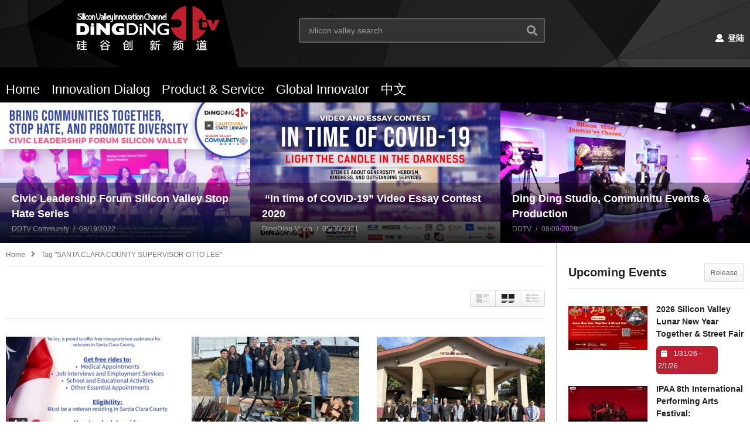

--- FILE ---
content_type: text/html; charset=UTF-8
request_url: http://www.dingdingtv.com/?tag=santa-clara-county-supervisor-otto-lee
body_size: 16616
content:
<!DOCTYPE html>
<!--[if IE 7]>
<html class="ie ie7" lang="en-US">
<![endif]-->
<!--[if IE 8]>
<html class="ie ie8" lang="en-US">
<![endif]-->
<!--[if !(IE 7) | !(IE 8)  ]>-->
<html lang="en-US">
<!--<![endif]--><head>
<meta charset="UTF-8">
<meta name="viewport" content="width=device-width, initial-scale=1">
<link rel="profile" href="http://gmpg.org/xfn/11">
<link rel="pingback" href="http://www.dingdingtv.com/xmlrpc.php">
<meta name="description" content="硅谷活动新闻 Silicon Valley Innovation Channel"/><title>SANTA CLARA COUNTY SUPERVISOR OTTO LEE &#8211; Ding Ding TV 丁丁电视</title>
<link rel='dns-prefetch' href='//s.w.org' />
<link rel="alternate" type="application/rss+xml" title="Ding Ding TV 丁丁电视 &raquo; Feed" href="http://www.dingdingtv.com/?feed=rss2" />
<link rel="alternate" type="application/rss+xml" title="Ding Ding TV 丁丁电视 &raquo; Comments Feed" href="http://www.dingdingtv.com/?feed=comments-rss2" />
<link rel="alternate" type="application/rss+xml" title="Ding Ding TV 丁丁电视 &raquo; SANTA CLARA COUNTY SUPERVISOR OTTO LEE Tag Feed" href="http://www.dingdingtv.com/?feed=rss2&#038;tag=santa-clara-county-supervisor-otto-lee" />
		<script type="text/javascript">
			window._wpemojiSettings = {"baseUrl":"https:\/\/s.w.org\/images\/core\/emoji\/11\/72x72\/","ext":".png","svgUrl":"https:\/\/s.w.org\/images\/core\/emoji\/11\/svg\/","svgExt":".svg","source":{"concatemoji":"http:\/\/www.dingdingtv.com\/wp-includes\/js\/wp-emoji-release.min.js"}};
			!function(a,b,c){function d(a,b){var c=String.fromCharCode;l.clearRect(0,0,k.width,k.height),l.fillText(c.apply(this,a),0,0);var d=k.toDataURL();l.clearRect(0,0,k.width,k.height),l.fillText(c.apply(this,b),0,0);var e=k.toDataURL();return d===e}function e(a){var b;if(!l||!l.fillText)return!1;switch(l.textBaseline="top",l.font="600 32px Arial",a){case"flag":return!(b=d([55356,56826,55356,56819],[55356,56826,8203,55356,56819]))&&(b=d([55356,57332,56128,56423,56128,56418,56128,56421,56128,56430,56128,56423,56128,56447],[55356,57332,8203,56128,56423,8203,56128,56418,8203,56128,56421,8203,56128,56430,8203,56128,56423,8203,56128,56447]),!b);case"emoji":return b=d([55358,56760,9792,65039],[55358,56760,8203,9792,65039]),!b}return!1}function f(a){var c=b.createElement("script");c.src=a,c.defer=c.type="text/javascript",b.getElementsByTagName("head")[0].appendChild(c)}var g,h,i,j,k=b.createElement("canvas"),l=k.getContext&&k.getContext("2d");for(j=Array("flag","emoji"),c.supports={everything:!0,everythingExceptFlag:!0},i=0;i<j.length;i++)c.supports[j[i]]=e(j[i]),c.supports.everything=c.supports.everything&&c.supports[j[i]],"flag"!==j[i]&&(c.supports.everythingExceptFlag=c.supports.everythingExceptFlag&&c.supports[j[i]]);c.supports.everythingExceptFlag=c.supports.everythingExceptFlag&&!c.supports.flag,c.DOMReady=!1,c.readyCallback=function(){c.DOMReady=!0},c.supports.everything||(h=function(){c.readyCallback()},b.addEventListener?(b.addEventListener("DOMContentLoaded",h,!1),a.addEventListener("load",h,!1)):(a.attachEvent("onload",h),b.attachEvent("onreadystatechange",function(){"complete"===b.readyState&&c.readyCallback()})),g=c.source||{},g.concatemoji?f(g.concatemoji):g.wpemoji&&g.twemoji&&(f(g.twemoji),f(g.wpemoji)))}(window,document,window._wpemojiSettings);
		</script>
		<style type="text/css">
img.wp-smiley,
img.emoji {
	display: inline !important;
	border: none !important;
	box-shadow: none !important;
	height: 1em !important;
	width: 1em !important;
	margin: 0 .07em !important;
	vertical-align: -0.1em !important;
	background: none !important;
	padding: 0 !important;
}
</style>
<link rel='stylesheet' id='wti_like_post_style-css'  href='http://www.dingdingtv.com/wp-content/plugins/wti-like-post/css/wti_like_post.css' type='text/css' media='all' />
<link rel='stylesheet' id='video-ads-management-css'  href='http://www.dingdingtv.com/wp-content/plugins/cactus-ads/css/video-ads-management.css' type='text/css' media='all' />
<link rel='stylesheet' id='truemag-rating-css'  href='http://www.dingdingtv.com/wp-content/plugins/cactus-rating/css/style.css' type='text/css' media='all' />
<link rel='stylesheet' id='animate-css'  href='http://www.dingdingtv.com/wp-content/plugins/cactus-rating/css/animate.min.css' type='text/css' media='all' />
<link rel='stylesheet' id='easy-tab-css'  href='http://www.dingdingtv.com/wp-content/plugins/easy-tab/tab.css' type='text/css' media='all' />
<link rel='stylesheet' id='mashmenu-css-css'  href='http://www.dingdingtv.com/wp-content/themes/videopro/inc/megamenu/css/mashmenu.css' type='text/css' media='all' />
<link rel='stylesheet' id='font-awesome-2-css'  href='http://www.dingdingtv.com/wp-content/themes/videopro/css/font-awesome/css/font-awesome.min.css' type='text/css' media='all' />
<link rel='stylesheet' id='slick-css'  href='http://www.dingdingtv.com/wp-content/themes/videopro/css/slick.css' type='text/css' media='all' />
<link rel='stylesheet' id='malihu-scroll-css'  href='http://www.dingdingtv.com/wp-content/themes/videopro/css/jquery.mCustomScrollbar.min.css' type='text/css' media='all' />
<link rel='stylesheet' id='videopro-style-css'  href='http://www.dingdingtv.com/wp-content/themes/videopro/style.css' type='text/css' media='all' />
<link rel='stylesheet' id='videopro-membership-css'  href='http://www.dingdingtv.com/wp-content/themes/videopro/css/membership.css' type='text/css' media='all' />
<link rel='stylesheet' id='cactus-video-css-css'  href='http://www.dingdingtv.com/wp-content/plugins/cactus-video/css/main.css' type='text/css' media='all' />
<link rel='stylesheet' id='videopro-lightbox-style-css'  href='http://www.dingdingtv.com/wp-content/plugins/cactus-video/js/lightbox/lightbox.css' type='text/css' media='all' />
<link rel='stylesheet' id='ct-priority-nav-css'  href='http://www.dingdingtv.com/wp-content/plugins/videopro-shortcodes/shortcodes/js/priority-nav/priority-nav-core.css' type='text/css' media='all' />
<link rel='stylesheet' id='ct_shortcode_style-css'  href='http://www.dingdingtv.com/wp-content/plugins/videopro-shortcodes/shortcodes/css/shortcode.css' type='text/css' media='all' />
<style id='ct_shortcode_style-inline-css' type='text/css'>
@media only screen and (-webkit-min-device-pixel-ratio: 2),(min-resolution: 192dpi) {
					/* Retina Logo */
					.primary-header .cactus-logo.navigation-font a{background:url(http://www.dingdingtv.com/wp-content/uploads/2018/05/logo-1.png) no-repeat center; background-size:contain;height: 70px;}
					.primary-header .cactus-logo.navigation-font a img{ opacity:0; visibility:hidden}
				}img.gform_ajax_spinner{background:url(http://www.dingdingtv.com/wp-content/themes/videopro/images/ajax-loader.gif);}.cactus-submit-video a{background-color:#D9251D !important;color:#FFFFFF !important;}.cactus-submit-video a:hover{background-color:#999999 !important;color:#FFFFFF !important;}
</style>
<script type='text/javascript' src='http://www.dingdingtv.com/wp-includes/js/jquery/jquery.js'></script>
<script type='text/javascript' src='http://www.dingdingtv.com/wp-includes/js/jquery/jquery-migrate.min.js'></script>
<script type='text/javascript'>
/* <![CDATA[ */
var wtilp = {"ajax_url":"http:\/\/www.dingdingtv.com\/wp-admin\/admin-ajax.php"};
/* ]]> */
</script>
<script type='text/javascript' src='http://www.dingdingtv.com/wp-content/plugins/wti-like-post/js/wti_like_post.js'></script>
<script type='text/javascript'>
/* <![CDATA[ */
var asf = {"ajaxurl":"http:\/\/www.dingdingtv.com\/wp-admin\/admin-ajax.php"};
/* ]]> */
</script>
<script type='text/javascript' src='http://www.dingdingtv.com/wp-content/plugins/advance-search-form/searchform.js'></script>
<script type='text/javascript' src='http://www.dingdingtv.com/wp-content/plugins/advance-search-form/jquery.mousewheel.js'></script>
<script type='text/javascript' src='http://www.dingdingtv.com/wp-content/plugins/easy-tab/tab.js'></script>
<script type='text/javascript'>
/* <![CDATA[ */
var cactus = {"ajaxurl":"http:\/\/www.dingdingtv.com\/wp-admin\/admin-ajax.php","video_pro_main_color":"#d9251d","query_vars":{"tag":"santa-clara-county-supervisor-otto-lee","lang":"en","error":"","m":"","p":0,"post_parent":"","subpost":"","subpost_id":"","attachment":"","attachment_id":0,"name":"","pagename":"","page_id":0,"second":"","minute":"","hour":"","day":0,"monthnum":0,"year":0,"w":0,"category_name":"","cat":"","tag_id":5749,"author":"","author_name":"","feed":"","tb":"","paged":0,"meta_key":"","meta_value":"","preview":"","s":"","sentence":"","title":"","fields":"","menu_order":"","embed":"","category__in":[],"category__not_in":[],"category__and":[],"post__in":[],"post__not_in":[],"post_name__in":[],"tag__in":[],"tag__not_in":[],"tag__and":[],"tag_slug__in":["santa-clara-county-supervisor-otto-lee"],"tag_slug__and":[],"post_parent__in":[],"post_parent__not_in":[],"author__in":[],"author__not_in":[],"post_type":"post","ignore_sticky_posts":false,"suppress_filters":false,"cache_results":true,"update_post_term_cache":true,"lazy_load_term_meta":true,"update_post_meta_cache":true,"posts_per_page":12,"nopaging":false,"comments_per_page":"50","no_found_rows":false,"taxonomy":"language","term":"en","order":"DESC"},"current_url":"http:\/\/www.dingdingtv.com"};
/* ]]> */
</script>
<script type='text/javascript' src='http://www.dingdingtv.com/wp-content/themes/videopro/js/ajax.js'></script>
<link rel='https://api.w.org/' href='http://www.dingdingtv.com/index.php?rest_route=/' />
<link rel="EditURI" type="application/rsd+xml" title="RSD" href="http://www.dingdingtv.com/xmlrpc.php?rsd" />
<link rel="wlwmanifest" type="application/wlwmanifest+xml" href="http://www.dingdingtv.com/wp-includes/wlwmanifest.xml" /> 
<meta name="generator" content="WordPress 4.9.13" />
<style type="text/css">0</style>
<!-- Facebook Pixel Code -->
<script type='text/javascript'>
!function(f,b,e,v,n,t,s){if(f.fbq)return;n=f.fbq=function(){n.callMethod?
n.callMethod.apply(n,arguments):n.queue.push(arguments)};if(!f._fbq)f._fbq=n;
n.push=n;n.loaded=!0;n.version='2.0';n.queue=[];t=b.createElement(e);t.async=!0;
t.src=v;s=b.getElementsByTagName(e)[0];s.parentNode.insertBefore(t,s)}(window,
document,'script','https://connect.facebook.net/en_US/fbevents.js');
</script>
<!-- End Facebook Pixel Code -->
<script type='text/javascript'>
  fbq('init', '2224046774376460', [

], {
    "agent": "wordpress-4.9.13-1.7.25"
});
</script><script type='text/javascript'>
  fbq('track', 'PageView', [

]);
</script>
<!-- Facebook Pixel Code -->
<noscript>
<img height="1" width="1" style="display:none" alt="fbpx"
src="https://www.facebook.com/tr?id=2224046774376460&ev=PageView&noscript=1" />
</noscript>
<!-- End Facebook Pixel Code -->
		<style type="text/css">.recentcomments a{display:inline !important;padding:0 !important;margin:0 !important;}</style>
		<meta name="generator" content="Powered by WPBakery Page Builder - drag and drop page builder for WordPress."/>
<!--[if lte IE 9]><link rel="stylesheet" type="text/css" href="http://www.dingdingtv.com/wp-content/plugins/js_composer/assets/css/vc_lte_ie9.min.css" media="screen"><![endif]--><noscript><style type="text/css"> .wpb_animate_when_almost_visible { opacity: 1; }</style></noscript></head>
<body class="archive tag tag-santa-clara-county-supervisor-otto-lee tag-5749 group-blog enable-sticky-menu  behavior-down layout-wide wpb-js-composer js-comp-ver-5.4.7 vc_responsive">	
<a name="top" style="height:0; position:absolute; top:0;" id="top"></a>
<div id="body-wrap" data-background=" url(http://www.dingdingtv.com/wp-content/uploads/2018/05/bg.jpg)    " class=" ">
    <div id="wrap">
    	        <header id="header-navigation">
    	<!--Navigation style-->
<div class="cactus-nav-control  cactus-nav-style-3">
    
		     <div class="cactus-nav-main dark-div  dark-bg-color-1" style="background-image: url(http://www.dingdingtv.com/wp-content/uploads/2018/05/bg.jpg);">
        
        <div class="cactus-container padding-30px medium">
            
            <div class="cactus-row magin-30px">
                
                <!--nav left-->
                <div class="cactus-nav-left">
                    <!--logo-->
                    <div class="cactus-logo navigation-font">
                    	                        <a href="http://www.dingdingtv.com/">
                        	<img src="http://www.dingdingtv.com/wp-content/uploads/2018/05/logo-1.png" alt="Ding Ding TV 丁丁电视" title="Ding Ding TV 丁丁电视" class="cactus-img-logo">
                            
                                                        <img src="http://www.dingdingtv.com/wp-content/uploads/2018/05/logo-1.png" alt="Ding Ding TV 丁丁电视" title="Ding Ding TV 丁丁电视" class="cactus-img-logo cactus-img-sticky">
                                                    </a>
                    </div><!--logo-->
                    
                    <div class="cactus-main-menu cactus-open-left-sidebar right-logo navigation-font">
                        <ul>
                          <li><a href="javascript:;"><span></span><span></span><span></span></a></li>
                        </ul>
                    </div>
                                        <!--header search-->
                    <div class="cactus-header-search-form search-box-expandable">
                    	<aside id="advance_search_form-3" class="   widget widget-asf"><style>#advance_search_form-3 .ct-sub-w-title{color:#FFFFFF !important; background:#FF0000 !important}</style><div class="widget-inner">
		<div class="cactus-main-menu cactus-open-search-mobile navigation-font">
    <ul>
      <li><a href="javascript:;"><i class="fas fa-search"></i></a></li>
    </ul>
</div>
                            <form role="search" onsubmit="if(jQuery('.ss',jQuery(this)).val() == 'silicon valley search' || jQuery('.ss',jQuery(this)).val() == '') return false;" method="get" id="searchform" action="http://www.dingdingtv.com/">
	<div>
				
					        
        <span class="searchtext">
            <input type="text" value="silicon valley search" onfocus="if(this.value == 'silicon valley search') this.value = '';" onblur="if(this.value == '') this.value='silicon valley search'" name="s" class="ss"  autocomplete="off" placeholder="Enter Keyword"/>
                        <span class="suggestion"><!-- --></span>
                        <i class="fas fa-search" aria-hidden="true"></i>
		</span>
		
					<input type="hidden" name="video_only" value="1" />
					</div>
</form>
</div></aside>                    </div><!--header search-->
                    					                </div> <!--nav left-->
                
                <!--nav right-->
                <div class="cactus-nav-right">
                    <div class="cactus-main-menu cactus-open-menu-mobile navigation-font">
                        <ul>
                          <li><a href="javascript:;"><i class="fas fa-bars"></i>MENU</a></li>
                        </ul>
                    </div>
                    
					                    <div class="cactus-main-menu cactus-user-login navigation-font">
                        <ul>                	                 
                            <li>   
                                                                      
                                    <a  style="color: #fff;"  href="http://www.dingdingtv.com/wp-login.php?redirect_to=http%3A%2F%2Fwww.dingdingtv.com%3Ftag%3Dsanta-clara-county-supervisor-otto-lee%26lang%3Den"><i class="fas fa-user"></i>&nbsp;登陆</a>
                                                                        <ul>
                                        <li><a style="color: #fff;" href="http://www.dingdingtv.com/wp-login.php?action=register">注册</a></li>
                                    </ul>
                                                                                                </li>                                       
                        </ul>
                    </div>
						
                </div><!--nav right-->
                            </div>
            
        </div>
        
    </div>
    
</div>
<div class="cactus-nav-control  cactus-nav-style-3 cactus-nav-style-4 ">  <!--add Class: cactus-nav-style-3-->
    <div class="cactus-nav-main dark-div dark-bg-color-1">
        
        <div class="cactus-container padding-30px medium">
            
            <!--Menu Down-->
            <div class="cactus-row magin-30px">
                <!--nav left-->
                <div class="cactus-nav-left cactus-only-main-menu">
                    <!--main menu / megamenu / Basic dropdown-->                                  
                    <div class="cactus-main-menu navigation-font">
                                            <ul class="nav navbar-nav">
                            <li id="mega-menu-item-28" class=" menu-item menu-item-type-custom menu-item-object-custom level0 main-menu-item list-style"><a href="/?page_id=21498&amp;lang=en">Home</a></li><li id="mega-menu-item-21656" class=" menu-item menu-item-type-taxonomy menu-item-object-category level0 main-menu-item list-style"><a href="http://www.dingdingtv.com/?cat=157">Innovation Dialog</a></li><li id="mega-menu-item-21653" class=" menu-item menu-item-type-taxonomy menu-item-object-category level0 main-menu-item list-style"><a href="http://www.dingdingtv.com/?cat=155">Product &#038; Service</a></li><li id="mega-menu-item-21655" class=" menu-item menu-item-type-taxonomy menu-item-object-category level0 main-menu-item list-style"><a href="http://www.dingdingtv.com/?cat=153">Global Innovator</a></li><li id="mega-menu-item-21912" class=" menu-item menu-item-type-custom menu-item-object-custom level0 main-menu-item list-style"><a href="http://www.dingdingtv.com?post=21494&amp;lang=zh">中文</a></li>                       </ul>
                                           </div><!--main menu-->
                </div><!--nav left-->  
                
            </div>
            <!--Menu Down-->
            
        </div>
    </div>
</div>
<!--Navigation style-->
        </header>
        
        <div class="main-top-sidebar-wrap"><aside id="text-61" class="   widget body-widget widget_text"><style>#text-61 .ct-sub-w-title{color:#FFFFFF !important; background:#FF0000 !important}</style><div class="body-widget-inner widget-inner">			<div class="textwidget">			<div class="ct-shortcode-sliderv3 sliderv5 dark-div carousel-v1 " style=""; data-autoplay="1" data-item="">
			
				
			<div class="prev-slide"><i class="fa fa-angle-left"></i></div>
			<div class="next-slide"><i class="fa fa-angle-right"></i></div>
							
				<div class="cactus-listing-wrap">
					<div class="cactus-listing-config  style-2"> <!--addClass: style-1 + (style-2 -> style-n)-->
											<div class="cactus-sub-wrap">                        
							<!--item listing-->                                                
<article class="cactus-post-item">

    <div class="entry-content">                                        
        <!--picture (remove)-->
        <div class="picture">
            <div class="picture-content">
                <a href="http://www.dingdingtv.com/?p=91585" target="_self" title="Civic Leadership Forum Silicon Valley Stop Hate Series">
                    <img width="636" height="358"  data-src="http://www.dingdingtv.com/wp-content/uploads/2022/08/dingding3141V1-636x358.jpg" data-srcset="http://www.dingdingtv.com/wp-content/uploads/2022/08/dingding3141V1-636x358.jpg 636w, http://www.dingdingtv.com/wp-content/uploads/2022/08/dingding3141V1-768x432.jpg 768w, http://www.dingdingtv.com/wp-content/uploads/2022/08/dingding3141V1-205x115.jpg 205w, http://www.dingdingtv.com/wp-content/uploads/2022/08/dingding3141V1-277x156.jpg 277w, http://www.dingdingtv.com/wp-content/uploads/2022/08/dingding3141V1-320x180.jpg 320w, http://www.dingdingtv.com/wp-content/uploads/2022/08/dingding3141V1-407x229.jpg 407w, http://www.dingdingtv.com/wp-content/uploads/2022/08/dingding3141V1-565x318.jpg 565w, http://www.dingdingtv.com/wp-content/uploads/2022/08/dingding3141V1-800x450.jpg 800w, http://www.dingdingtv.com/wp-content/uploads/2022/08/dingding3141V1-1280x720.jpg 1280w" data-sizes="(max-width: 636px) 100vw, 636px" class="lazyload effect-fade" src="http://www.dingdingtv.com/wp-content/themes/videopro/images/dflazy.jpg" style="padding-top:56.289308176101%;" alt="dingding3141V1"/><div class="ct-post-icon ct-icon-"></div>                </a>
                <div class="content content-absolute-bt">
                    <!--Title (no title remove)-->
                    <h3 class="cactus-post-title entry-title h4"> 
                        <a style="color: #fff;" href="http://www.dingdingtv.com/?p=91585" target="_self" title="Civic Leadership Forum Silicon Valley Stop Hate Series">Civic Leadership Forum Silicon Valley Stop Hate Series</a>
                    </h3><!--Title-->
                    <div class="posted-on metadata-font">
                                                <a href="" class="author cactus-info font-size-1"><span>DDTV Community</span></a>
                                                                        <div class="date-time cactus-info font-size-1"><a href="http://www.dingdingtv.com/?p=91585" target="_self" class="cactus-info" rel="bookmark"><time datetime="2022-08-19T01:46:56+00:00" class="entry-date updated">08/19/2022</time></a></div>
                                            </div>
                </div>
            </div>                              
        </div><!--picture-->
    </div>
    
</article><!--item listing-->
<!--item listing-->                                                
<article class="cactus-post-item">

    <div class="entry-content">                                        
        <!--picture (remove)-->
        <div class="picture">
            <div class="picture-content">
                <a href="http://www.dingdingtv.com/?p=60517" target="_self" title=" &#8220;In time of COVID-19” Video Essay Contest 2020">
                    <img width="636" height="358"  data-src="http://www.dingdingtv.com/wp-content/uploads/2020/03/INTIMEOFCOVID-636x358.jpg" data-srcset="http://www.dingdingtv.com/wp-content/uploads/2020/03/INTIMEOFCOVID-636x358.jpg 636w, http://www.dingdingtv.com/wp-content/uploads/2020/03/INTIMEOFCOVID-768x432.jpg 768w, http://www.dingdingtv.com/wp-content/uploads/2020/03/INTIMEOFCOVID-205x115.jpg 205w, http://www.dingdingtv.com/wp-content/uploads/2020/03/INTIMEOFCOVID-277x156.jpg 277w, http://www.dingdingtv.com/wp-content/uploads/2020/03/INTIMEOFCOVID-320x180.jpg 320w, http://www.dingdingtv.com/wp-content/uploads/2020/03/INTIMEOFCOVID-407x229.jpg 407w, http://www.dingdingtv.com/wp-content/uploads/2020/03/INTIMEOFCOVID-565x318.jpg 565w, http://www.dingdingtv.com/wp-content/uploads/2020/03/INTIMEOFCOVID-800x450.jpg 800w, http://www.dingdingtv.com/wp-content/uploads/2020/03/INTIMEOFCOVID-1280x720.jpg 1280w" data-sizes="(max-width: 636px) 100vw, 636px" class="lazyload effect-fade" src="http://www.dingdingtv.com/wp-content/themes/videopro/images/dflazy.jpg" style="padding-top:56.289308176101%;" alt="INTIMEOFCOVID"/>			<div class="ct-icon-video wang" data-source="" data-type="iframe-video" data-caption=" &#8220;In time of COVID-19” Video Essay Contest 2020" data-id="60517">
				<script>if(typeof(video_iframe_params) == "undefined") video_iframe_params = []; video_iframe_params[60517] = ["<iframe width=\"560\" height=\"315\" src=\"https:\/\/www.youtube.com\/embed\/Oe2GdZ81cyw?autoplay=1&amp;wmode=opaque&amp;rel=0&amp;showinfo=0&amp;iv_load_policy=3&amp;modestbranding=0\" frameborder=\"0\" allow=\"accelerometer; autoplay; encrypted-media; gyroscope; picture-in-picture\" allowfullscreen><\/iframe>"];</script>			</div>
			                </a>
                <div class="content content-absolute-bt">
                    <!--Title (no title remove)-->
                    <h3 class="cactus-post-title entry-title h4"> 
                        <a style="color: #fff;" href="http://www.dingdingtv.com/?p=60517" target="_self" title=" &#8220;In time of COVID-19” Video Essay Contest 2020"> &#8220;In time of COVID-19” Video Essay Contest 2020</a>
                    </h3><!--Title-->
                    <div class="posted-on metadata-font">
                                                <a href="" class="author cactus-info font-size-1"><span>DingDing Moon</span></a>
                                                                        <div class="date-time cactus-info font-size-1"><a href="http://www.dingdingtv.com/?p=60517" target="_self" class="cactus-info" rel="bookmark"><time datetime="2021-05-20T10:45:05+00:00" class="entry-date updated">05/20/2021</time></a></div>
                                            </div>
                </div>
            </div>                              
        </div><!--picture-->
    </div>
    
</article><!--item listing-->
<!--item listing-->                                                
<article class="cactus-post-item">

    <div class="entry-content">                                        
        <!--picture (remove)-->
        <div class="picture">
            <div class="picture-content">
                <a href="http://www.dingdingtv.com/?p=24211" target="_self" title="Ding Ding Studio, Communitu Events &#038; Production">
                    <img width="636" height="358"  data-src="http://www.dingdingtv.com/wp-content/uploads/2020/01/BX0A9870-X3-1-636x358.jpg" data-srcset="http://www.dingdingtv.com/wp-content/uploads/2020/01/BX0A9870-X3-1-636x358.jpg 636w, http://www.dingdingtv.com/wp-content/uploads/2020/01/BX0A9870-X3-1-205x115.jpg 205w, http://www.dingdingtv.com/wp-content/uploads/2020/01/BX0A9870-X3-1-277x156.jpg 277w, http://www.dingdingtv.com/wp-content/uploads/2020/01/BX0A9870-X3-1-320x180.jpg 320w, http://www.dingdingtv.com/wp-content/uploads/2020/01/BX0A9870-X3-1-407x229.jpg 407w, http://www.dingdingtv.com/wp-content/uploads/2020/01/BX0A9870-X3-1-565x318.jpg 565w, http://www.dingdingtv.com/wp-content/uploads/2020/01/BX0A9870-X3-1-800x450.jpg 800w" data-sizes="(max-width: 636px) 100vw, 636px" class="lazyload effect-fade" src="http://www.dingdingtv.com/wp-content/themes/videopro/images/dflazy.jpg" style="padding-top:56.289308176101%;" alt="BX0A9870-X3-1"/>			<div class="ct-icon-video wang" data-source="" data-type="iframe-video" data-caption="Ding Ding Studio, Communitu Events &#038; Production" data-id="24211">
				<script>if(typeof(video_iframe_params) == "undefined") video_iframe_params = []; video_iframe_params[24211] = ["<iframe width=\"560\" height=\"315\" src=\"https:\/\/www.youtube.com\/embed\/E7e4XLReGPQ?start=3&amp;autoplay=1&amp;wmode=opaque&amp;rel=0&amp;showinfo=0&amp;iv_load_policy=3&amp;modestbranding=0\" title=\"YouTube video player\" frameborder=\"0\" allow=\"accelerometer; autoplay; clipboard-write; encrypted-media; gyroscope; picture-in-picture\" allowfullscreen><\/iframe>"];</script>			</div>
			                </a>
                <div class="content content-absolute-bt">
                    <!--Title (no title remove)-->
                    <h3 class="cactus-post-title entry-title h4"> 
                        <a style="color: #fff;" href="http://www.dingdingtv.com/?p=24211" target="_self" title="Ding Ding Studio, Communitu Events &#038; Production">Ding Ding Studio, Communitu Events &#038; Production</a>
                    </h3><!--Title-->
                    <div class="posted-on metadata-font">
                                                <a href="" class="author cactus-info font-size-1"><span>DDTV</span></a>
                                                                        <div class="date-time cactus-info font-size-1"><a href="http://www.dingdingtv.com/?p=24211" target="_self" class="cactus-info" rel="bookmark"><time datetime="2020-08-09T05:31:58+00:00" class="entry-date updated">08/09/2020</time></a></div>
                                            </div>
                </div>
            </div>                              
        </div><!--picture-->
    </div>
    
</article><!--item listing-->
																			
						</div>
						
					</div>
				</div>
	
			</div>
					    
</div>
		</div></aside></div><div id="cactus-body-container">
    <div class="cactus-sidebar-control sb-ct-medium"> <!--sb-ct-medium, sb-ct-small-->
    
        <div class="cactus-container ct-default">                        	
            <div class="cactus-row">
            	                                <div class="main-content-col">
                    <div class="main-content-col-body">
						<div class="archive-header">
							<div class="cactus-breadcrumb  navigation-font font-size-1 "><div class="breadcrumb-wrap"><a href="http://www.dingdingtv.com/" rel="v:url" property="v:title">Home</a><i class="fas fa-angle-right" aria-hidden="true"></i><span class="current">Tag "SANTA CLARA COUNTY SUPERVISOR OTTO LEE"</span></div></div><!-- .breadcrumbs -->							<div class="category-tools">
																    <div class="view-mode">
        <div class="view-mode-switch ct-gradient">
            <div data-style="" class="view-mode-style-1 "><img src="http://www.dingdingtv.com/wp-content/themes/videopro/images/2X-layout1.png" alt=""></div>
            <div data-style="style-2" class="view-mode-style-2 active"><img src="http://www.dingdingtv.com/wp-content/themes/videopro/images/2X-layout2.png" alt=""></div>
            <div data-style="style-3" class="view-mode-style-3 "><img src="http://www.dingdingtv.com/wp-content/themes/videopro/images/2X-layout3.png" alt=""></div>
        </div>
    </div>
    																							</div>
													</div><!-- /.archive-header -->
                        <div class="cactus-listing-wrap switch-view-enable">
                            <div class="cactus-listing-config style-2"> <!--addClass: style-1 + (style-2 -> style-n)-->
                                <div class="cactus-sub-wrap">
                                
                                    										                                        <!--item listing-->                                                
                                            <article class="cactus-post-item hentry">
    <div class="entry-content">                                        
                <!--picture (remove)-->
        <div class="picture">
					<div class="picture-content">
			<a href="http://www.dingdingtv.com/?p=97523" target="_self" title="Partnership Launches Free Taxi Rides For Veterans In Santa Clara County">
				<img width="407" height="229"  data-src="http://www.dingdingtv.com/wp-content/uploads/2024/06/taxi-rides-407x229.jpg" data-srcset="http://www.dingdingtv.com/wp-content/uploads/2024/06/taxi-rides-407x229.jpg 407w, http://www.dingdingtv.com/wp-content/uploads/2024/06/taxi-rides-205x115.jpg 205w, http://www.dingdingtv.com/wp-content/uploads/2024/06/taxi-rides-277x156.jpg 277w, http://www.dingdingtv.com/wp-content/uploads/2024/06/taxi-rides-320x180.jpg 320w, http://www.dingdingtv.com/wp-content/uploads/2024/06/taxi-rides-565x318.jpg 565w, http://www.dingdingtv.com/wp-content/uploads/2024/06/taxi-rides-636x358.jpg 636w, http://www.dingdingtv.com/wp-content/uploads/2024/06/taxi-rides-800x450.jpg 800w" data-sizes="(max-width: 407px) 100vw, 407px" class="lazyload effect-fade" src="http://www.dingdingtv.com/wp-content/themes/videopro/images/dflazy.jpg" style="padding-top:56.265356265356%;" alt="taxi-rides"/><div class="ct-post-icon ct-icon-"></div>                                                               
			</a>
			
							<div class="cactus-note font-size-1"><i class="fas fa-thumbs-up"></i><span>0</span></div>
			                                                       
		</div>    
		        </div><!--picture-->
                <div class="content">
                        <!--Title (no title remove)-->
            <h3 class="cactus-post-title entry-title h4"> 
                <a href="http://www.dingdingtv.com/?p=97523" target="_self" title="Partnership Launches Free Taxi Rides For Veterans In Santa Clara County">Partnership Launches Free Taxi Rides For Veterans In Santa Clara County</a> 
            </h3><!--Title-->
        	            <!--excerpt (remove)-->
            <div class="excerpt sub-lineheight">
                 
            </div><!--excerpt-->   
                        <div class="posted-on metadata-font">
            	                                <div class="date-time cactus-info font-size-1"><a href="http://www.dingdingtv.com/?p=97523" target="_self" class="cactus-info" rel="bookmark"><time datetime="2024-06-02T01:51:17+00:00" class="entry-date updated">06/02/2024</time></a></div>
                            </div> 
                        <div class="posted-on metadata-font">
				Array
(
    [time_video] => 
    [like] => 0
    [unlike] => 0
    [viewed] => 521
)
                    <div class=" font-size-1"><i class="fas fa-thumbs-up"></i>&nbsp;&nbsp;<span>0</span></div>
				                                    <div class="view cactus-info font-size-1"><span>521</span></div>
                				                <a href="http://www.dingdingtv.com/?p=97523#respond" class="comment cactus-info font-size-1"><span>0</span></a>
                            </div>
                                </div>
        
    </div>
    
</article><!--item listing-->
                                                                                <!--item listing-->                                                
                                            <article class="cactus-post-item hentry">
    <div class="entry-content">                                        
                <!--picture (remove)-->
        <div class="picture">
					<div class="picture-content">
			<a href="http://www.dingdingtv.com/?p=96499" target="_self" title="408 Firearms Collected at San Jose Gun Buyback Event">
				<img width="407" height="229"  data-src="http://www.dingdingtv.com/wp-content/uploads/2023/12/San-Jose1-407x229.jpg" data-srcset="http://www.dingdingtv.com/wp-content/uploads/2023/12/San-Jose1-407x229.jpg 407w, http://www.dingdingtv.com/wp-content/uploads/2023/12/San-Jose1-205x115.jpg 205w, http://www.dingdingtv.com/wp-content/uploads/2023/12/San-Jose1-277x156.jpg 277w, http://www.dingdingtv.com/wp-content/uploads/2023/12/San-Jose1-320x180.jpg 320w, http://www.dingdingtv.com/wp-content/uploads/2023/12/San-Jose1-565x318.jpg 565w, http://www.dingdingtv.com/wp-content/uploads/2023/12/San-Jose1-636x358.jpg 636w, http://www.dingdingtv.com/wp-content/uploads/2023/12/San-Jose1-800x450.jpg 800w, http://www.dingdingtv.com/wp-content/uploads/2023/12/San-Jose1-1280x720.jpg 1280w" data-sizes="(max-width: 407px) 100vw, 407px" class="lazyload effect-fade" src="http://www.dingdingtv.com/wp-content/themes/videopro/images/dflazy.jpg" style="padding-top:56.265356265356%;" alt="San-Jose1"/><div class="ct-post-icon ct-icon-"></div>                                                               
			</a>
			
							<div class="cactus-note font-size-1"><i class="fas fa-thumbs-up"></i><span>0</span></div>
			                                                       
		</div>    
		        </div><!--picture-->
                <div class="content">
                        <!--Title (no title remove)-->
            <h3 class="cactus-post-title entry-title h4"> 
                <a href="http://www.dingdingtv.com/?p=96499" target="_self" title="408 Firearms Collected at San Jose Gun Buyback Event">408 Firearms Collected at San Jose Gun Buyback Event</a> 
            </h3><!--Title-->
        	            <!--excerpt (remove)-->
            <div class="excerpt sub-lineheight">
                 
            </div><!--excerpt-->   
                        <div class="posted-on metadata-font">
            	                                <div class="date-time cactus-info font-size-1"><a href="http://www.dingdingtv.com/?p=96499" target="_self" class="cactus-info" rel="bookmark"><time datetime="2023-12-09T02:33:09+00:00" class="entry-date updated">12/09/2023</time></a></div>
                            </div> 
                        <div class="posted-on metadata-font">
				Array
(
    [time_video] => 
    [like] => 0
    [unlike] => 0
    [viewed] => 409
)
                    <div class=" font-size-1"><i class="fas fa-thumbs-up"></i>&nbsp;&nbsp;<span>0</span></div>
				                                    <div class="view cactus-info font-size-1"><span>409</span></div>
                				                <a href="http://www.dingdingtv.com/?p=96499#respond" class="comment cactus-info font-size-1"><span>0</span></a>
                            </div>
                                </div>
        
    </div>
    
</article><!--item listing-->
                                                                                <!--item listing-->                                                
                                            <article class="cactus-post-item hentry">
    <div class="entry-content">                                        
                <!--picture (remove)-->
        <div class="picture">
					<div class="picture-content">
			<a href="http://www.dingdingtv.com/?p=96453" target="_self" title="Update on Acquisition &#8211; County of Santa Clara Takes Big Step To Help Homeless Veterans">
				<img width="407" height="229"  data-src="http://www.dingdingtv.com/wp-content/uploads/2023/12/San-Jose-407x229.jpg" data-srcset="http://www.dingdingtv.com/wp-content/uploads/2023/12/San-Jose-407x229.jpg 407w, http://www.dingdingtv.com/wp-content/uploads/2023/12/San-Jose-205x115.jpg 205w, http://www.dingdingtv.com/wp-content/uploads/2023/12/San-Jose-277x156.jpg 277w, http://www.dingdingtv.com/wp-content/uploads/2023/12/San-Jose-320x180.jpg 320w, http://www.dingdingtv.com/wp-content/uploads/2023/12/San-Jose-565x318.jpg 565w, http://www.dingdingtv.com/wp-content/uploads/2023/12/San-Jose-636x358.jpg 636w, http://www.dingdingtv.com/wp-content/uploads/2023/12/San-Jose-800x450.jpg 800w, http://www.dingdingtv.com/wp-content/uploads/2023/12/San-Jose-1280x720.jpg 1280w" data-sizes="(max-width: 407px) 100vw, 407px" class="lazyload effect-fade" src="http://www.dingdingtv.com/wp-content/themes/videopro/images/dflazy.jpg" style="padding-top:56.265356265356%;" alt="San Jose"/><div class="ct-post-icon ct-icon-"></div>                                                               
			</a>
			
							<div class="cactus-note font-size-1"><i class="fas fa-thumbs-up"></i><span>1</span></div>
			                                                       
		</div>    
		        </div><!--picture-->
                <div class="content">
                        <!--Title (no title remove)-->
            <h3 class="cactus-post-title entry-title h4"> 
                <a href="http://www.dingdingtv.com/?p=96453" target="_self" title="Update on Acquisition &#8211; County of Santa Clara Takes Big Step To Help Homeless Veterans">Update on Acquisition &#8211; County of Santa Clara Takes Big Step To Help Homeless Veterans</a> 
            </h3><!--Title-->
        	            <!--excerpt (remove)-->
            <div class="excerpt sub-lineheight">
                 
            </div><!--excerpt-->   
                        <div class="posted-on metadata-font">
            	                                <div class="date-time cactus-info font-size-1"><a href="http://www.dingdingtv.com/?p=96453" target="_self" class="cactus-info" rel="bookmark"><time datetime="2023-12-04T02:31:55+00:00" class="entry-date updated">12/04/2023</time></a></div>
                            </div> 
                        <div class="posted-on metadata-font">
				Array
(
    [time_video] => 
    [like] => 1
    [unlike] => 0
    [viewed] => 290
)
                    <div class=" font-size-1"><i class="fas fa-thumbs-up"></i>&nbsp;&nbsp;<span>1</span></div>
				                                    <div class="view cactus-info font-size-1"><span>290</span></div>
                				                <a href="http://www.dingdingtv.com/?p=96453#respond" class="comment cactus-info font-size-1"><span>0</span></a>
                            </div>
                                </div>
        
    </div>
    
</article><!--item listing-->
                                                                                <!--item listing-->                                                
                                            <article class="cactus-post-item hentry">
    <div class="entry-content">                                        
                <!--picture (remove)-->
        <div class="picture">
					<div class="picture-content">
			<a href="http://www.dingdingtv.com/?p=96394" target="_self" title="County of Santa Clara Announces San José Gun Buyback Event: December 2, 2023 at Reid-Hillview County Airport">
				<img width="407" height="229"  data-src="http://www.dingdingtv.com/wp-content/uploads/2023/11/Gunbayback-407x229.jpg" data-srcset="http://www.dingdingtv.com/wp-content/uploads/2023/11/Gunbayback-407x229.jpg 407w, http://www.dingdingtv.com/wp-content/uploads/2023/11/Gunbayback-205x115.jpg 205w, http://www.dingdingtv.com/wp-content/uploads/2023/11/Gunbayback-277x156.jpg 277w, http://www.dingdingtv.com/wp-content/uploads/2023/11/Gunbayback-320x180.jpg 320w, http://www.dingdingtv.com/wp-content/uploads/2023/11/Gunbayback-565x318.jpg 565w, http://www.dingdingtv.com/wp-content/uploads/2023/11/Gunbayback-636x358.jpg 636w, http://www.dingdingtv.com/wp-content/uploads/2023/11/Gunbayback-800x450.jpg 800w, http://www.dingdingtv.com/wp-content/uploads/2023/11/Gunbayback-1280x720.jpg 1280w" data-sizes="(max-width: 407px) 100vw, 407px" class="lazyload effect-fade" src="http://www.dingdingtv.com/wp-content/themes/videopro/images/dflazy.jpg" style="padding-top:56.265356265356%;" alt="Gunbayback"/><div class="ct-post-icon ct-icon-"></div>                                                               
			</a>
			
							<div class="cactus-note font-size-1"><i class="fas fa-thumbs-up"></i><span>0</span></div>
			                                                       
		</div>    
		        </div><!--picture-->
                <div class="content">
                        <!--Title (no title remove)-->
            <h3 class="cactus-post-title entry-title h4"> 
                <a href="http://www.dingdingtv.com/?p=96394" target="_self" title="County of Santa Clara Announces San José Gun Buyback Event: December 2, 2023 at Reid-Hillview County Airport">County of Santa Clara Announces San José Gun Buyback Event: December 2, 2023 at Reid-Hillview County Airport</a> 
            </h3><!--Title-->
        	            <!--excerpt (remove)-->
            <div class="excerpt sub-lineheight">
                 
            </div><!--excerpt-->   
                        <div class="posted-on metadata-font">
            	                                <div class="date-time cactus-info font-size-1"><a href="http://www.dingdingtv.com/?p=96394" target="_self" class="cactus-info" rel="bookmark"><time datetime="2023-11-18T07:15:10+00:00" class="entry-date updated">11/18/2023</time></a></div>
                            </div> 
                        <div class="posted-on metadata-font">
				Array
(
    [time_video] => 
    [like] => 0
    [unlike] => 0
    [viewed] => 323
)
                    <div class=" font-size-1"><i class="fas fa-thumbs-up"></i>&nbsp;&nbsp;<span>0</span></div>
				                                    <div class="view cactus-info font-size-1"><span>323</span></div>
                				                <a href="http://www.dingdingtv.com/?p=96394#respond" class="comment cactus-info font-size-1"><span>0</span></a>
                            </div>
                                </div>
        
    </div>
    
</article><!--item listing-->
                                                                                <!--item listing-->                                                
                                            <article class="cactus-post-item hentry">
    <div class="entry-content">                                        
                <!--picture (remove)-->
        <div class="picture">
					<div class="picture-content">
			<a href="http://www.dingdingtv.com/?p=96362" target="_self" title="County of Santa Clara Takes Big Step To Help Homeless Veterans with Acquisition of Housing Facility in San José">
				<img width="407" height="229"  data-src="http://www.dingdingtv.com/wp-content/uploads/2023/11/veterans-407x229.png" data-srcset="http://www.dingdingtv.com/wp-content/uploads/2023/11/veterans-407x229.png 407w, http://www.dingdingtv.com/wp-content/uploads/2023/11/veterans-205x115.png 205w, http://www.dingdingtv.com/wp-content/uploads/2023/11/veterans-277x156.png 277w, http://www.dingdingtv.com/wp-content/uploads/2023/11/veterans-320x180.png 320w, http://www.dingdingtv.com/wp-content/uploads/2023/11/veterans-565x318.png 565w, http://www.dingdingtv.com/wp-content/uploads/2023/11/veterans-636x358.png 636w" data-sizes="(max-width: 407px) 100vw, 407px" class="lazyload effect-fade" src="http://www.dingdingtv.com/wp-content/themes/videopro/images/dflazy.jpg" style="padding-top:56.265356265356%;" alt="veterans"/><div class="ct-post-icon ct-icon-"></div>                                                               
			</a>
			
							<div class="cactus-note font-size-1"><i class="fas fa-thumbs-up"></i><span>0</span></div>
			                                                       
		</div>    
		        </div><!--picture-->
                <div class="content">
                        <!--Title (no title remove)-->
            <h3 class="cactus-post-title entry-title h4"> 
                <a href="http://www.dingdingtv.com/?p=96362" target="_self" title="County of Santa Clara Takes Big Step To Help Homeless Veterans with Acquisition of Housing Facility in San José">County of Santa Clara Takes Big Step To Help Homeless Veterans with Acquisition of Housing Facility in San José</a> 
            </h3><!--Title-->
        	            <!--excerpt (remove)-->
            <div class="excerpt sub-lineheight">
                 
            </div><!--excerpt-->   
                        <div class="posted-on metadata-font">
            	                                <div class="date-time cactus-info font-size-1"><a href="http://www.dingdingtv.com/?p=96362" target="_self" class="cactus-info" rel="bookmark"><time datetime="2023-11-09T09:51:20+00:00" class="entry-date updated">11/09/2023</time></a></div>
                            </div> 
                        <div class="posted-on metadata-font">
				Array
(
    [time_video] => 
    [like] => 0
    [unlike] => 0
    [viewed] => 392
)
                    <div class=" font-size-1"><i class="fas fa-thumbs-up"></i>&nbsp;&nbsp;<span>0</span></div>
				                                    <div class="view cactus-info font-size-1"><span>392</span></div>
                				                <a href="http://www.dingdingtv.com/?p=96362#respond" class="comment cactus-info font-size-1"><span>0</span></a>
                            </div>
                                </div>
        
    </div>
    
</article><!--item listing-->
                                                                                <!--item listing-->                                                
                                            <article class="cactus-post-item hentry">
    <div class="entry-content">                                        
                <!--picture (remove)-->
        <div class="picture">
					<div class="picture-content">
			<a href="http://www.dingdingtv.com/?p=90711" target="_self" title="First Countywide Gun Buyback Since COVID Brings In More Than 400 Firearms">
				<img width="407" height="229"  data-src="http://www.dingdingtv.com/wp-content/uploads/2022/05/thumbnail-407x229.jpg" data-srcset="http://www.dingdingtv.com/wp-content/uploads/2022/05/thumbnail-407x229.jpg 407w, http://www.dingdingtv.com/wp-content/uploads/2022/05/thumbnail-205x115.jpg 205w, http://www.dingdingtv.com/wp-content/uploads/2022/05/thumbnail-277x156.jpg 277w, http://www.dingdingtv.com/wp-content/uploads/2022/05/thumbnail-320x180.jpg 320w, http://www.dingdingtv.com/wp-content/uploads/2022/05/thumbnail-565x318.jpg 565w, http://www.dingdingtv.com/wp-content/uploads/2022/05/thumbnail-636x358.jpg 636w, http://www.dingdingtv.com/wp-content/uploads/2022/05/thumbnail-800x450.jpg 800w" data-sizes="(max-width: 407px) 100vw, 407px" class="lazyload effect-fade" src="http://www.dingdingtv.com/wp-content/themes/videopro/images/dflazy.jpg" style="padding-top:56.265356265356%;" alt="thumbnail"/><div class="ct-post-icon ct-icon-"></div>                                                               
			</a>
			
							<div class="cactus-note font-size-1"><i class="fas fa-thumbs-up"></i><span>0</span></div>
			                                                       
		</div>    
		        </div><!--picture-->
                <div class="content">
                        <!--Title (no title remove)-->
            <h3 class="cactus-post-title entry-title h4"> 
                <a href="http://www.dingdingtv.com/?p=90711" target="_self" title="First Countywide Gun Buyback Since COVID Brings In More Than 400 Firearms">First Countywide Gun Buyback Since COVID Brings In More Than 400 Firearms</a> 
            </h3><!--Title-->
        	            <!--excerpt (remove)-->
            <div class="excerpt sub-lineheight">
                 
            </div><!--excerpt-->   
                        <div class="posted-on metadata-font">
            	                                <div class="date-time cactus-info font-size-1"><a href="http://www.dingdingtv.com/?p=90711" target="_self" class="cactus-info" rel="bookmark"><time datetime="2022-05-26T11:07:13+00:00" class="entry-date updated">05/26/2022</time></a></div>
                            </div> 
                        <div class="posted-on metadata-font">
				Array
(
    [time_video] => 
    [like] => 0
    [unlike] => 0
    [viewed] => 338
)
                    <div class=" font-size-1"><i class="fas fa-thumbs-up"></i>&nbsp;&nbsp;<span>0</span></div>
				                                    <div class="view cactus-info font-size-1"><span>338</span></div>
                				                <a href="http://www.dingdingtv.com/?p=90711#respond" class="comment cactus-info font-size-1"><span>0</span></a>
                            </div>
                                </div>
        
    </div>
    
</article><!--item listing-->
                                                                                <!--item listing-->                                                
                                            <article class="cactus-post-item hentry">
    <div class="entry-content">                                        
                <!--picture (remove)-->
        <div class="picture">
					<div class="picture-content">
			<a href="http://www.dingdingtv.com/?p=79177" target="_self" title="NEWS EVENTS FOR JULY">
				<img width="407" height="229"  data-src="http://www.dingdingtv.com/wp-content/uploads/2021/07/news-events-for-july-407x229.jpg" data-srcset="http://www.dingdingtv.com/wp-content/uploads/2021/07/news-events-for-july-407x229.jpg 407w, http://www.dingdingtv.com/wp-content/uploads/2021/07/news-events-for-july-768x432.jpg 768w, http://www.dingdingtv.com/wp-content/uploads/2021/07/news-events-for-july-205x115.jpg 205w, http://www.dingdingtv.com/wp-content/uploads/2021/07/news-events-for-july-277x156.jpg 277w, http://www.dingdingtv.com/wp-content/uploads/2021/07/news-events-for-july-320x180.jpg 320w, http://www.dingdingtv.com/wp-content/uploads/2021/07/news-events-for-july-565x318.jpg 565w, http://www.dingdingtv.com/wp-content/uploads/2021/07/news-events-for-july-636x358.jpg 636w, http://www.dingdingtv.com/wp-content/uploads/2021/07/news-events-for-july-800x450.jpg 800w, http://www.dingdingtv.com/wp-content/uploads/2021/07/news-events-for-july.jpg 1280w" data-sizes="(max-width: 407px) 100vw, 407px" class="lazyload effect-fade" src="http://www.dingdingtv.com/wp-content/themes/videopro/images/dflazy.jpg" style="padding-top:56.265356265356%;" alt="NEWS EVENTS FOR JULY"/><div class="ct-post-icon ct-icon-"></div>                                                               
			</a>
			
							<div class="cactus-note font-size-1"><i class="fas fa-thumbs-up"></i><span>0</span></div>
			                                                       
		</div>    
		        </div><!--picture-->
                <div class="content">
                        <!--Title (no title remove)-->
            <h3 class="cactus-post-title entry-title h4"> 
                <a href="http://www.dingdingtv.com/?p=79177" target="_self" title="NEWS EVENTS FOR JULY">NEWS EVENTS FOR JULY</a> 
            </h3><!--Title-->
        	            <!--excerpt (remove)-->
            <div class="excerpt sub-lineheight">
                 
            </div><!--excerpt-->   
                        <div class="posted-on metadata-font">
            	                                <div class="date-time cactus-info font-size-1"><a href="http://www.dingdingtv.com/?p=79177" target="_self" class="cactus-info" rel="bookmark"><time datetime="2021-07-15T17:24:21+00:00" class="entry-date updated">07/15/2021</time></a></div>
                            </div> 
                        <div class="posted-on metadata-font">
				Array
(
    [time_video] => 
    [like] => 0
    [unlike] => 0
    [viewed] => 436
)
                    <div class=" font-size-1"><i class="fas fa-thumbs-up"></i>&nbsp;&nbsp;<span>0</span></div>
				                                    <div class="view cactus-info font-size-1"><span>436</span></div>
                				                <a href="http://www.dingdingtv.com/?p=79177#respond" class="comment cactus-info font-size-1"><span>0</span></a>
                            </div>
                                </div>
        
    </div>
    
</article><!--item listing-->
                                                                                                                <!--item listing-->
                                                                                    
                                </div>
                                
                                
                                                            </div>
                        </div>
                        
                    </div>
                </div>
				<!--Sidebar-->
<div class="cactus-sidebar ct-medium" style="background-color: #fff;">
        <div class="cactus-sidebar-content">
		<aside id="popular_posts_id-31" class="   widget widget-popular-post"><style>#popular_posts_id-31 .ct-sub-w-title{color:#FFFFFF !important; background:#FF0000 !important}</style><div class="widget-inner"><h2 class="widget-title h4"><a href="?cat=147" style="text-decoration:none">Upcoming Events</a><a href="http://www.dingdingtv.com/wp-admin/post-new.php" class="btn btn-default ct-gradient bt-action metadata-font font-size-1 icon-smart control-next" style="float: right;">Release</a></h2><div class="widget-popular-post-content ">
				<div class="cactus-listing-wrap">
					<div class="cactus-listing-config style-3 style-widget-popular-post">
						<div class="cactus-sub-wrap"><article class="cactus-post-item hentry">
					<div class="entry-content">	<div class="picture" style="display:">
										<div class="picture-content"><a title="2026 Silicon Valley Lunar New Year Together &#038; Street Fair" target="_self" href="http://www.dingdingtv.com/?p=99749"><img width="144" height="81"  data-src="http://www.dingdingtv.com/wp-content/uploads/2025/11/A4-38-205x115.jpg" data-srcset="http://www.dingdingtv.com/wp-content/uploads/2025/11/A4-38-205x115.jpg 205w, http://www.dingdingtv.com/wp-content/uploads/2025/11/A4-38-277x156.jpg 277w, http://www.dingdingtv.com/wp-content/uploads/2025/11/A4-38-320x180.jpg 320w, http://www.dingdingtv.com/wp-content/uploads/2025/11/A4-38-407x229.jpg 407w, http://www.dingdingtv.com/wp-content/uploads/2025/11/A4-38-565x318.jpg 565w, http://www.dingdingtv.com/wp-content/uploads/2025/11/A4-38-636x358.jpg 636w, http://www.dingdingtv.com/wp-content/uploads/2025/11/A4-38-800x450.jpg 800w, http://www.dingdingtv.com/wp-content/uploads/2025/11/A4-38-1280x720.jpg 1280w" data-sizes="(max-width: 144px) 100vw, 144px" class="lazyload effect-fade" src="http://www.dingdingtv.com/wp-content/themes/videopro/images/dflazy.jpg" style="padding-top:56.25%;" alt="A4 &#8211; 38"/><div class="ct-icon-video small-icon"></div></a></div>
							</div>	<div class="content" style="">
							<h3 class="cactus-post-title entry-title h6 sub-lineheight">
									<a style="" href="http://www.dingdingtv.com/?p=99749" target="_self" title="2026 Silicon Valley Lunar New Year Together &#038; Street Fair">2026 Silicon Valley Lunar New Year Together &#038; Street Fair</a>
							</h3>
							<div class=" metadata-font" >
								<a style="display:;color:#909090;text-decoration:none;" href="javascript:void(0)" target="_self" class="vcard author cactus-info font-size-1"><span class="fn"></span></a><div class="date-time cactus-info font-size-1" style="width:105px;background:#BE1E2D;padding:3px;border-radius:6px;color:white;"> <i class="fa fa-calendar" style="padding-right:10px;padding-left:5px"></i>1/31/26 - 2/1/26</div></div>    
						</div>
					</div>	
					</article><article class="cactus-post-item hentry">
					<div class="entry-content">	<div class="picture" style="display:">
										<div class="picture-content"><a title="IPAA 8th International Performing Arts Festival: ENCHANTMENT" target="_self" href="http://www.dingdingtv.com/?p=99516"><img width="144" height="81"  data-src="http://www.dingdingtv.com/wp-content/uploads/2025/10/ipaa-8th-international-performin-205x115.jpg" data-srcset="http://www.dingdingtv.com/wp-content/uploads/2025/10/ipaa-8th-international-performin-205x115.jpg 205w, http://www.dingdingtv.com/wp-content/uploads/2025/10/ipaa-8th-international-performin-768x432.jpg 768w, http://www.dingdingtv.com/wp-content/uploads/2025/10/ipaa-8th-international-performin-277x156.jpg 277w, http://www.dingdingtv.com/wp-content/uploads/2025/10/ipaa-8th-international-performin-320x180.jpg 320w, http://www.dingdingtv.com/wp-content/uploads/2025/10/ipaa-8th-international-performin-407x229.jpg 407w, http://www.dingdingtv.com/wp-content/uploads/2025/10/ipaa-8th-international-performin-565x318.jpg 565w, http://www.dingdingtv.com/wp-content/uploads/2025/10/ipaa-8th-international-performin-636x358.jpg 636w, http://www.dingdingtv.com/wp-content/uploads/2025/10/ipaa-8th-international-performin-800x450.jpg 800w, http://www.dingdingtv.com/wp-content/uploads/2025/10/ipaa-8th-international-performin.jpg 1280w" data-sizes="(max-width: 144px) 100vw, 144px" class="lazyload effect-fade" src="http://www.dingdingtv.com/wp-content/themes/videopro/images/dflazy.jpg" style="padding-top:56.25%;" alt="IPAA 8th International Performing Arts Festival: ENCHANTMENT"/><div class="ct-icon-video small-icon"></div></a></div>
							</div>	<div class="content" style="">
							<h3 class="cactus-post-title entry-title h6 sub-lineheight">
									<a style="" href="http://www.dingdingtv.com/?p=99516" target="_self" title="IPAA 8th International Performing Arts Festival: ENCHANTMENT">IPAA 8th International Performing Arts Festival: ENCHANTMENT</a>
							</h3>
							<div class=" metadata-font" >
								<a style="display:;color:#909090;text-decoration:none;" href="javascript:void(0)" target="_self" class="vcard author cactus-info font-size-1"><span class="fn"></span></a><div class="date-time cactus-info font-size-1" style="width:105px;background:#BE1E2D;padding:3px;border-radius:6px;color:white;"> <i class="fa fa-calendar" style="padding-right:10px;padding-left:5px"></i>10/18/2025</div></div>    
						</div>
					</div>	
					</article><article class="cactus-post-item hentry">
					<div class="entry-content">	<div class="picture" style="display:">
										<div class="picture-content"><a title="2025 HYSTA Annual Conference and 26th Anniversary Celebration" target="_self" href="http://www.dingdingtv.com/?p=99490"><img width="144" height="81"  data-src="http://www.dingdingtv.com/wp-content/uploads/2025/09/Hysta-205x115.jpg" data-srcset="http://www.dingdingtv.com/wp-content/uploads/2025/09/Hysta-205x115.jpg 205w, http://www.dingdingtv.com/wp-content/uploads/2025/09/Hysta-768x432.jpg 768w, http://www.dingdingtv.com/wp-content/uploads/2025/09/Hysta-277x156.jpg 277w, http://www.dingdingtv.com/wp-content/uploads/2025/09/Hysta-320x180.jpg 320w, http://www.dingdingtv.com/wp-content/uploads/2025/09/Hysta-407x229.jpg 407w, http://www.dingdingtv.com/wp-content/uploads/2025/09/Hysta-565x318.jpg 565w, http://www.dingdingtv.com/wp-content/uploads/2025/09/Hysta-636x358.jpg 636w, http://www.dingdingtv.com/wp-content/uploads/2025/09/Hysta-800x450.jpg 800w, http://www.dingdingtv.com/wp-content/uploads/2025/09/Hysta.jpg 940w" data-sizes="(max-width: 144px) 100vw, 144px" class="lazyload effect-fade" src="http://www.dingdingtv.com/wp-content/themes/videopro/images/dflazy.jpg" style="padding-top:56.25%;" alt="Hysta"/></a></div>
							</div>	<div class="content" style="">
							<h3 class="cactus-post-title entry-title h6 sub-lineheight">
									<a style="" href="http://www.dingdingtv.com/?p=99490" target="_self" title="2025 HYSTA Annual Conference and 26th Anniversary Celebration">2025 HYSTA Annual Conference and 26th Anniversary Celebration</a>
							</h3>
							<div class=" metadata-font" >
								<a style="display:;color:#909090;text-decoration:none;" href="javascript:void(0)" target="_self" class="vcard author cactus-info font-size-1"><span class="fn"></span></a><div class="date-time cactus-info font-size-1" style="width:105px;background:#BE1E2D;padding:3px;border-radius:6px;color:white;"> <i class="fa fa-calendar" style="padding-right:10px;padding-left:5px"></i>10/18/2025</div></div>    
						</div>
					</div>	
					</article><article class="cactus-post-item hentry">
					<div class="entry-content">	<div class="picture" style="display:">
										<div class="picture-content"><a title="The History of Chinese Landscape Painting at the Asian Art Center of Silicon Valley" target="_self" href="http://www.dingdingtv.com/?p=99387"><img width="144" height="81"  data-src="http://www.dingdingtv.com/wp-content/uploads/2025/08/the-history-of-chinese-landscape-205x115.jpg" data-srcset="http://www.dingdingtv.com/wp-content/uploads/2025/08/the-history-of-chinese-landscape-205x115.jpg 205w, http://www.dingdingtv.com/wp-content/uploads/2025/08/the-history-of-chinese-landscape-768x432.jpg 768w, http://www.dingdingtv.com/wp-content/uploads/2025/08/the-history-of-chinese-landscape-277x156.jpg 277w, http://www.dingdingtv.com/wp-content/uploads/2025/08/the-history-of-chinese-landscape-320x180.jpg 320w, http://www.dingdingtv.com/wp-content/uploads/2025/08/the-history-of-chinese-landscape-407x229.jpg 407w, http://www.dingdingtv.com/wp-content/uploads/2025/08/the-history-of-chinese-landscape-565x318.jpg 565w, http://www.dingdingtv.com/wp-content/uploads/2025/08/the-history-of-chinese-landscape-636x358.jpg 636w, http://www.dingdingtv.com/wp-content/uploads/2025/08/the-history-of-chinese-landscape-800x450.jpg 800w, http://www.dingdingtv.com/wp-content/uploads/2025/08/the-history-of-chinese-landscape.jpg 1280w" data-sizes="(max-width: 144px) 100vw, 144px" class="lazyload effect-fade" src="http://www.dingdingtv.com/wp-content/themes/videopro/images/dflazy.jpg" style="padding-top:56.25%;" alt="The History of Chinese Landscape Painting at the Asian Art Center of Silicon Valley"/><div class="ct-icon-video small-icon"></div></a></div>
							</div>	<div class="content" style="">
							<h3 class="cactus-post-title entry-title h6 sub-lineheight">
									<a style="" href="http://www.dingdingtv.com/?p=99387" target="_self" title="The History of Chinese Landscape Painting at the Asian Art Center of Silicon Valley">The History of Chinese Landscape Painting at the Asian Art Center of Silicon Valley</a>
							</h3>
							<div class=" metadata-font" >
								<a style="display:;color:#909090;text-decoration:none;" href="javascript:void(0)" target="_self" class="vcard author cactus-info font-size-1"><span class="fn"></span></a><div class="date-time cactus-info font-size-1" style="width:105px;background:#BE1E2D;padding:3px;border-radius:6px;color:white;"> <i class="fa fa-calendar" style="padding-right:10px;padding-left:5px"></i>8/31/2025</div></div>    
						</div>
					</div>	
					</article><article class="cactus-post-item hentry">
					<div class="entry-content">	<div class="picture" style="display:">
										<div class="picture-content"><a title="The Voice of a New Generation: An Exhibition by Mindart Studio" target="_self" href="http://www.dingdingtv.com/?p=99059"><img width="144" height="81"  data-src="http://www.dingdingtv.com/wp-content/uploads/2025/05/11747673177_.pic_-2-205x115.jpg" data-srcset="http://www.dingdingtv.com/wp-content/uploads/2025/05/11747673177_.pic_-2-205x115.jpg 205w, http://www.dingdingtv.com/wp-content/uploads/2025/05/11747673177_.pic_-2-277x156.jpg 277w, http://www.dingdingtv.com/wp-content/uploads/2025/05/11747673177_.pic_-2-320x180.jpg 320w, http://www.dingdingtv.com/wp-content/uploads/2025/05/11747673177_.pic_-2-407x229.jpg 407w, http://www.dingdingtv.com/wp-content/uploads/2025/05/11747673177_.pic_-2-565x318.jpg 565w, http://www.dingdingtv.com/wp-content/uploads/2025/05/11747673177_.pic_-2-636x358.jpg 636w, http://www.dingdingtv.com/wp-content/uploads/2025/05/11747673177_.pic_-2-800x450.jpg 800w" data-sizes="(max-width: 144px) 100vw, 144px" class="lazyload effect-fade" src="http://www.dingdingtv.com/wp-content/themes/videopro/images/dflazy.jpg" style="padding-top:56.25%;" alt="11747673177_.pic"/><div class="ct-icon-video small-icon"></div></a></div>
							</div>	<div class="content" style="">
							<h3 class="cactus-post-title entry-title h6 sub-lineheight">
									<a style="" href="http://www.dingdingtv.com/?p=99059" target="_self" title="The Voice of a New Generation: An Exhibition by Mindart Studio">The Voice of a New Generation: An Exhibition by Mindart Studio</a>
							</h3>
							<div class=" metadata-font" >
								<a style="display:;color:#909090;text-decoration:none;" href="javascript:void(0)" target="_self" class="vcard author cactus-info font-size-1"><span class="fn"></span></a><div class="date-time cactus-info font-size-1" style="width:105px;background:#BE1E2D;padding:3px;border-radius:6px;color:white;"> <i class="fa fa-calendar" style="padding-right:10px;padding-left:5px"></i>05/08/2025</div></div>    
						</div>
					</div>	
					</article><article class="cactus-post-item hentry">
					<div class="entry-content">	<div class="picture" style="display:">
										<div class="picture-content"><a title="Experience the Colors, Culture, and Celebration of India’s Festivals of Spring &#038; Baisakhi!" target="_self" href="http://www.dingdingtv.com/?p=98974"><img width="144" height="81"  data-src="http://www.dingdingtv.com/wp-content/uploads/2025/04/India-Spring-Festival-205x115.png" data-srcset="http://www.dingdingtv.com/wp-content/uploads/2025/04/India-Spring-Festival-205x115.png 205w, http://www.dingdingtv.com/wp-content/uploads/2025/04/India-Spring-Festival-277x156.png 277w, http://www.dingdingtv.com/wp-content/uploads/2025/04/India-Spring-Festival-320x180.png 320w, http://www.dingdingtv.com/wp-content/uploads/2025/04/India-Spring-Festival-407x229.png 407w" data-sizes="(max-width: 144px) 100vw, 144px" class="lazyload effect-fade" src="http://www.dingdingtv.com/wp-content/themes/videopro/images/dflazy.jpg" style="padding-top:56.25%;" alt="India-Spring-Festival"/></a></div>
							</div>	<div class="content" style="">
							<h3 class="cactus-post-title entry-title h6 sub-lineheight">
									<a style="" href="http://www.dingdingtv.com/?p=98974" target="_self" title="Experience the Colors, Culture, and Celebration of India’s Festivals of Spring &#038; Baisakhi!">Experience the Colors, Culture, and Celebration of India’s Festivals of Spring &#038; Baisakhi!</a>
							</h3>
							<div class=" metadata-font" >
								<a style="display:;color:#909090;text-decoration:none;" href="javascript:void(0)" target="_self" class="vcard author cactus-info font-size-1"><span class="fn"></span></a><div class="date-time cactus-info font-size-1" style="width:105px;background:#BE1E2D;padding:3px;border-radius:6px;color:white;"> <i class="fa fa-calendar" style="padding-right:10px;padding-left:5px"></i>4/26/2025</div></div>    
						</div>
					</div>	
					</article><article class="cactus-post-item hentry">
					<div class="entry-content">	<div class="picture" style="display:">
										<div class="picture-content"><a title="You are invited &#8211; Screening of &#8220;Everyone Asked About You&#8221; (Winner of the Golden State Film Festival) on March 27th" target="_self" href="http://www.dingdingtv.com/?p=98870"><img width="144" height="81"  data-src="http://www.dingdingtv.com/wp-content/uploads/2025/03/you-are-invited-screening-of-eve-205x115.jpg" data-srcset="http://www.dingdingtv.com/wp-content/uploads/2025/03/you-are-invited-screening-of-eve-205x115.jpg 205w, http://www.dingdingtv.com/wp-content/uploads/2025/03/you-are-invited-screening-of-eve-768x432.jpg 768w, http://www.dingdingtv.com/wp-content/uploads/2025/03/you-are-invited-screening-of-eve-277x156.jpg 277w, http://www.dingdingtv.com/wp-content/uploads/2025/03/you-are-invited-screening-of-eve-320x180.jpg 320w, http://www.dingdingtv.com/wp-content/uploads/2025/03/you-are-invited-screening-of-eve-407x229.jpg 407w, http://www.dingdingtv.com/wp-content/uploads/2025/03/you-are-invited-screening-of-eve-565x318.jpg 565w, http://www.dingdingtv.com/wp-content/uploads/2025/03/you-are-invited-screening-of-eve-636x358.jpg 636w, http://www.dingdingtv.com/wp-content/uploads/2025/03/you-are-invited-screening-of-eve-800x450.jpg 800w, http://www.dingdingtv.com/wp-content/uploads/2025/03/you-are-invited-screening-of-eve.jpg 1280w" data-sizes="(max-width: 144px) 100vw, 144px" class="lazyload effect-fade" src="http://www.dingdingtv.com/wp-content/themes/videopro/images/dflazy.jpg" style="padding-top:56.25%;" alt="You are invited &#8211; Screening of &#8220;Everyone Asked About You&#8221; (Winner of the Golden State Film Festival) on March 27th"/><div class="ct-icon-video small-icon"></div></a></div>
							</div>	<div class="content" style="">
							<h3 class="cactus-post-title entry-title h6 sub-lineheight">
									<a style="" href="http://www.dingdingtv.com/?p=98870" target="_self" title="You are invited &#8211; Screening of &#8220;Everyone Asked About You&#8221; (Winner of the Golden State Film Festival) on March 27th">You are invited &#8211; Screening of &#8220;Everyone Asked About You&#8221; (Winner of the Golden State Film Festival) on March 27th</a>
							</h3>
							<div class=" metadata-font" >
								<a style="display:;color:#909090;text-decoration:none;" href="javascript:void(0)" target="_self" class="vcard author cactus-info font-size-1"><span class="fn"></span></a><div class="date-time cactus-info font-size-1" style="width:105px;background:#BE1E2D;padding:3px;border-radius:6px;color:white;"> <i class="fa fa-calendar" style="padding-right:10px;padding-left:5px"></i>03/27/2025</div></div>    
						</div>
					</div>	
					</article><article class="cactus-post-item hentry">
					<div class="entry-content">	<div class="picture" style="display:">
										<div class="picture-content"><a title="Celebrate the 3rd Silicon Valley Lunar New Year Together!" target="_self" href="http://www.dingdingtv.com/?p=98734"><img width="144" height="81"  data-src="http://www.dingdingtv.com/wp-content/uploads/2025/02/Lunar-New-Year-Together16x9-205x115.gif" data-srcset="http://www.dingdingtv.com/wp-content/uploads/2025/02/Lunar-New-Year-Together16x9-205x115.gif 205w, http://www.dingdingtv.com/wp-content/uploads/2025/02/Lunar-New-Year-Together16x9-768x432.gif 768w, http://www.dingdingtv.com/wp-content/uploads/2025/02/Lunar-New-Year-Together16x9-277x156.gif 277w, http://www.dingdingtv.com/wp-content/uploads/2025/02/Lunar-New-Year-Together16x9-320x180.gif 320w, http://www.dingdingtv.com/wp-content/uploads/2025/02/Lunar-New-Year-Together16x9-407x229.gif 407w, http://www.dingdingtv.com/wp-content/uploads/2025/02/Lunar-New-Year-Together16x9-565x318.gif 565w, http://www.dingdingtv.com/wp-content/uploads/2025/02/Lunar-New-Year-Together16x9-636x358.gif 636w, http://www.dingdingtv.com/wp-content/uploads/2025/02/Lunar-New-Year-Together16x9-800x450.gif 800w, http://www.dingdingtv.com/wp-content/uploads/2025/02/Lunar-New-Year-Together16x9-1280x720.gif 1280w" data-sizes="(max-width: 144px) 100vw, 144px" class="lazyload effect-fade" src="http://www.dingdingtv.com/wp-content/themes/videopro/images/dflazy.jpg" style="padding-top:56.25%;" alt="Lunar-New-Year-Together16x9"/></a></div>
							</div>	<div class="content" style="">
							<h3 class="cactus-post-title entry-title h6 sub-lineheight">
									<a style="" href="http://www.dingdingtv.com/?p=98734" target="_self" title="Celebrate the 3rd Silicon Valley Lunar New Year Together!">Celebrate the 3rd Silicon Valley Lunar New Year Together!</a>
							</h3>
							<div class=" metadata-font" >
								<a style="display:;color:#909090;text-decoration:none;" href="javascript:void(0)" target="_self" class="vcard author cactus-info font-size-1"><span class="fn"></span></a><div class="date-time cactus-info font-size-1" style="width:105px;background:#BE1E2D;padding:3px;border-radius:6px;color:white;"> <i class="fa fa-calendar" style="padding-right:10px;padding-left:5px"></i></div></div>    
						</div>
					</div>	
					</article></div>
						</div>
					</div>	
				</div></div></aside><aside id="popular_posts_id-36" class=" style-5  widget widget-popular-post"><style>#popular_posts_id-36 .ct-sub-w-title{color:#FFFFFF !important; background:#FF0000 !important}</style><div class="widget-inner"><h2 class="widget-title h4"><a href="?cat=376" style="text-decoration:none">Press Release</a><a href="http://www.dingdingtv.com/wp-admin/post-new.php" class="btn btn-default ct-gradient bt-action metadata-font font-size-1 icon-smart control-next" style="float: right;">Release</a></h2><div class="widget-popular-post-content ">
				<div class="cactus-listing-wrap">
					<div class="cactus-listing-config style-3 style-widget-popular-post">
						<div class="cactus-sub-wrap"><article class="cactus-post-item hentry">
					<div class="entry-content">	<div class="picture" style="display:none">
										<div class="picture-content"><a title="Why does Trump want Greenland?" target="_self" href="http://www.dingdingtv.com/?p=99854"><img width="144" height="81"  data-src="http://www.dingdingtv.com/wp-content/uploads/2024/06/Donald_Trump_official_portrait-205x115.jpg" data-srcset="http://www.dingdingtv.com/wp-content/uploads/2024/06/Donald_Trump_official_portrait-205x115.jpg 205w, http://www.dingdingtv.com/wp-content/uploads/2024/06/Donald_Trump_official_portrait-277x156.jpg 277w, http://www.dingdingtv.com/wp-content/uploads/2024/06/Donald_Trump_official_portrait-320x180.jpg 320w, http://www.dingdingtv.com/wp-content/uploads/2024/06/Donald_Trump_official_portrait-407x229.jpg 407w, http://www.dingdingtv.com/wp-content/uploads/2024/06/Donald_Trump_official_portrait-565x318.jpg 565w, http://www.dingdingtv.com/wp-content/uploads/2024/06/Donald_Trump_official_portrait-636x358.jpg 636w, http://www.dingdingtv.com/wp-content/uploads/2024/06/Donald_Trump_official_portrait-800x450.jpg 800w, http://www.dingdingtv.com/wp-content/uploads/2024/06/Donald_Trump_official_portrait-1280x720.jpg 1280w" data-sizes="(max-width: 144px) 100vw, 144px" class="lazyload effect-fade" src="http://www.dingdingtv.com/wp-content/themes/videopro/images/dflazy.jpg" style="padding-top:56.25%;" alt="Donald_Trump_official_portrait"/></a></div>
							</div>	<div class="content" style="width:100%">
							<h3 class="cactus-post-title entry-title h6 sub-lineheight">
									<a style="font-size: 17px;" href="http://www.dingdingtv.com/?p=99854" target="_self" title="Why does Trump want Greenland?">Why does Trump want Greenland?</a>
							</h3>
							<div class=" metadata-font" >
								<a style="display:none;color:#909090;text-decoration:none;" href="javascript:void(0)" target="_self" class="vcard author cactus-info font-size-1"><span class="fn"></span></a><div class="date-time cactus-info font-size-1"><a href="http://www.dingdingtv.com/?p=99854" target="_self" class="cactus-info" rel="bookmark"><time datetime="2026-01-18T11:12:34+00:00" class="entry-date updated">01/18/2026</time></a></div></div>    
						</div>
					</div>	
					</article><article class="cactus-post-item hentry">
					<div class="entry-content">	<div class="picture" style="display:none">
										<div class="picture-content"><a title="Trump – Xi Jinping Meeting in April 2026" target="_self" href="http://www.dingdingtv.com/?p=99850"><img width="144" height="81"  data-src="http://www.dingdingtv.com/wp-content/uploads/2026/01/Joel-Trump-Xi-April-26-768x768-205x115.jpg" data-srcset="http://www.dingdingtv.com/wp-content/uploads/2026/01/Joel-Trump-Xi-April-26-768x768-205x115.jpg 205w, http://www.dingdingtv.com/wp-content/uploads/2026/01/Joel-Trump-Xi-April-26-768x768-277x156.jpg 277w, http://www.dingdingtv.com/wp-content/uploads/2026/01/Joel-Trump-Xi-April-26-768x768-320x180.jpg 320w, http://www.dingdingtv.com/wp-content/uploads/2026/01/Joel-Trump-Xi-April-26-768x768-407x229.jpg 407w, http://www.dingdingtv.com/wp-content/uploads/2026/01/Joel-Trump-Xi-April-26-768x768-565x318.jpg 565w, http://www.dingdingtv.com/wp-content/uploads/2026/01/Joel-Trump-Xi-April-26-768x768-636x358.jpg 636w" data-sizes="(max-width: 144px) 100vw, 144px" class="lazyload effect-fade" src="http://www.dingdingtv.com/wp-content/themes/videopro/images/dflazy.jpg" style="padding-top:56.25%;" alt="Joel-Trump-Xi-April-26-768&#215;768"/></a></div>
							</div>	<div class="content" style="width:100%">
							<h3 class="cactus-post-title entry-title h6 sub-lineheight">
									<a style="font-size: 17px;" href="http://www.dingdingtv.com/?p=99850" target="_self" title="Trump – Xi Jinping Meeting in April 2026">Trump – Xi Jinping Meeting in April 2026</a>
							</h3>
							<div class=" metadata-font" >
								<a style="display:none;color:#909090;text-decoration:none;" href="javascript:void(0)" target="_self" class="vcard author cactus-info font-size-1"><span class="fn"></span></a><div class="date-time cactus-info font-size-1"><a href="http://www.dingdingtv.com/?p=99850" target="_self" class="cactus-info" rel="bookmark"><time datetime="2026-01-18T11:09:30+00:00" class="entry-date updated">01/18/2026</time></a></div></div>    
						</div>
					</div>	
					</article><article class="cactus-post-item hentry">
					<div class="entry-content">	<div class="picture" style="display:none">
										<div class="picture-content"><a title="Decoupling vs. De-risking" target="_self" href="http://www.dingdingtv.com/?p=99847"><img width="144" height="81"  data-src="http://www.dingdingtv.com/wp-content/uploads/2026/01/Joel-Decouple-Derisk-768x419-205x115.jpeg" data-srcset="http://www.dingdingtv.com/wp-content/uploads/2026/01/Joel-Decouple-Derisk-768x419-205x115.jpeg 205w, http://www.dingdingtv.com/wp-content/uploads/2026/01/Joel-Decouple-Derisk-768x419-277x156.jpeg 277w, http://www.dingdingtv.com/wp-content/uploads/2026/01/Joel-Decouple-Derisk-768x419-320x180.jpeg 320w, http://www.dingdingtv.com/wp-content/uploads/2026/01/Joel-Decouple-Derisk-768x419-407x229.jpeg 407w, http://www.dingdingtv.com/wp-content/uploads/2026/01/Joel-Decouple-Derisk-768x419-565x318.jpeg 565w, http://www.dingdingtv.com/wp-content/uploads/2026/01/Joel-Decouple-Derisk-768x419-636x358.jpeg 636w" data-sizes="(max-width: 144px) 100vw, 144px" class="lazyload effect-fade" src="http://www.dingdingtv.com/wp-content/themes/videopro/images/dflazy.jpg" style="padding-top:56.25%;" alt="Joel-Decouple-Derisk-768&#215;419"/></a></div>
							</div>	<div class="content" style="width:100%">
							<h3 class="cactus-post-title entry-title h6 sub-lineheight">
									<a style="font-size: 17px;" href="http://www.dingdingtv.com/?p=99847" target="_self" title="Decoupling vs. De-risking">Decoupling vs. De-risking</a>
							</h3>
							<div class=" metadata-font" >
								<a style="display:none;color:#909090;text-decoration:none;" href="javascript:void(0)" target="_self" class="vcard author cactus-info font-size-1"><span class="fn"></span></a><div class="date-time cactus-info font-size-1"><a href="http://www.dingdingtv.com/?p=99847" target="_self" class="cactus-info" rel="bookmark"><time datetime="2026-01-18T11:06:50+00:00" class="entry-date updated">01/18/2026</time></a></div></div>    
						</div>
					</div>	
					</article><article class="cactus-post-item hentry">
					<div class="entry-content">	<div class="picture" style="display:none">
										<div class="picture-content"><a title="Venezuela – Tribute vs. Hegemony" target="_self" href="http://www.dingdingtv.com/?p=99844"><img width="144" height="81"  data-src="http://www.dingdingtv.com/wp-content/uploads/2026/01/Joel-Venezuela-768x512-205x115.jpeg" data-srcset="http://www.dingdingtv.com/wp-content/uploads/2026/01/Joel-Venezuela-768x512-205x115.jpeg 205w, http://www.dingdingtv.com/wp-content/uploads/2026/01/Joel-Venezuela-768x512-277x156.jpeg 277w, http://www.dingdingtv.com/wp-content/uploads/2026/01/Joel-Venezuela-768x512-320x180.jpeg 320w, http://www.dingdingtv.com/wp-content/uploads/2026/01/Joel-Venezuela-768x512-407x229.jpeg 407w, http://www.dingdingtv.com/wp-content/uploads/2026/01/Joel-Venezuela-768x512-565x318.jpeg 565w, http://www.dingdingtv.com/wp-content/uploads/2026/01/Joel-Venezuela-768x512-636x358.jpeg 636w" data-sizes="(max-width: 144px) 100vw, 144px" class="lazyload effect-fade" src="http://www.dingdingtv.com/wp-content/themes/videopro/images/dflazy.jpg" style="padding-top:56.25%;" alt="Joel-Venezuela-768&#215;512"/></a></div>
							</div>	<div class="content" style="width:100%">
							<h3 class="cactus-post-title entry-title h6 sub-lineheight">
									<a style="font-size: 17px;" href="http://www.dingdingtv.com/?p=99844" target="_self" title="Venezuela – Tribute vs. Hegemony">Venezuela – Tribute vs. Hegemony</a>
							</h3>
							<div class=" metadata-font" >
								<a style="display:none;color:#909090;text-decoration:none;" href="javascript:void(0)" target="_self" class="vcard author cactus-info font-size-1"><span class="fn"></span></a><div class="date-time cactus-info font-size-1"><a href="http://www.dingdingtv.com/?p=99844" target="_self" class="cactus-info" rel="bookmark"><time datetime="2026-01-12T08:16:01+00:00" class="entry-date updated">01/12/2026</time></a></div></div>    
						</div>
					</div>	
					</article><article class="cactus-post-item hentry">
					<div class="entry-content">	<div class="picture" style="display:none">
										<div class="picture-content"><a title="The Rebel Becomes the Empire: America’s Ironic Return to Hegemony" target="_self" href="http://www.dingdingtv.com/?p=99841"><img width="144" height="81"  data-src="http://www.dingdingtv.com/wp-content/uploads/2026/01/Joel-Rebel-becomes-the-Hegemony-683x1024-205x115.jpg" data-srcset="http://www.dingdingtv.com/wp-content/uploads/2026/01/Joel-Rebel-becomes-the-Hegemony-683x1024-205x115.jpg 205w, http://www.dingdingtv.com/wp-content/uploads/2026/01/Joel-Rebel-becomes-the-Hegemony-683x1024-277x156.jpg 277w, http://www.dingdingtv.com/wp-content/uploads/2026/01/Joel-Rebel-becomes-the-Hegemony-683x1024-320x180.jpg 320w, http://www.dingdingtv.com/wp-content/uploads/2026/01/Joel-Rebel-becomes-the-Hegemony-683x1024-407x229.jpg 407w, http://www.dingdingtv.com/wp-content/uploads/2026/01/Joel-Rebel-becomes-the-Hegemony-683x1024-565x318.jpg 565w, http://www.dingdingtv.com/wp-content/uploads/2026/01/Joel-Rebel-becomes-the-Hegemony-683x1024-636x358.jpg 636w" data-sizes="(max-width: 144px) 100vw, 144px" class="lazyload effect-fade" src="http://www.dingdingtv.com/wp-content/themes/videopro/images/dflazy.jpg" style="padding-top:56.25%;" alt="Joel-Rebel-becomes-the-Hegemony-683&#215;1024"/></a></div>
							</div>	<div class="content" style="width:100%">
							<h3 class="cactus-post-title entry-title h6 sub-lineheight">
									<a style="font-size: 17px;" href="http://www.dingdingtv.com/?p=99841" target="_self" title="The Rebel Becomes the Empire: America’s Ironic Return to Hegemony">The Rebel Becomes the Empire: America’s Ironic Return to Hegemony</a>
							</h3>
							<div class=" metadata-font" >
								<a style="display:none;color:#909090;text-decoration:none;" href="javascript:void(0)" target="_self" class="vcard author cactus-info font-size-1"><span class="fn"></span></a><div class="date-time cactus-info font-size-1"><a href="http://www.dingdingtv.com/?p=99841" target="_self" class="cactus-info" rel="bookmark"><time datetime="2026-01-12T08:12:54+00:00" class="entry-date updated">01/12/2026</time></a></div></div>    
						</div>
					</div>	
					</article><article class="cactus-post-item hentry">
					<div class="entry-content">	<div class="picture" style="display:none">
										<div class="picture-content"><a title="National Chinese Americans New Year’s Eve Gala 2026" target="_self" href="http://www.dingdingtv.com/?p=99836"><img width="144" height="81"  data-src="http://www.dingdingtv.com/wp-content/uploads/2026/01/national-chinese-americans-new-y-205x115.jpg" data-srcset="http://www.dingdingtv.com/wp-content/uploads/2026/01/national-chinese-americans-new-y-205x115.jpg 205w, http://www.dingdingtv.com/wp-content/uploads/2026/01/national-chinese-americans-new-y-768x432.jpg 768w, http://www.dingdingtv.com/wp-content/uploads/2026/01/national-chinese-americans-new-y-277x156.jpg 277w, http://www.dingdingtv.com/wp-content/uploads/2026/01/national-chinese-americans-new-y-320x180.jpg 320w, http://www.dingdingtv.com/wp-content/uploads/2026/01/national-chinese-americans-new-y-407x229.jpg 407w, http://www.dingdingtv.com/wp-content/uploads/2026/01/national-chinese-americans-new-y-565x318.jpg 565w, http://www.dingdingtv.com/wp-content/uploads/2026/01/national-chinese-americans-new-y-636x358.jpg 636w, http://www.dingdingtv.com/wp-content/uploads/2026/01/national-chinese-americans-new-y-800x450.jpg 800w, http://www.dingdingtv.com/wp-content/uploads/2026/01/national-chinese-americans-new-y.jpg 1280w" data-sizes="(max-width: 144px) 100vw, 144px" class="lazyload effect-fade" src="http://www.dingdingtv.com/wp-content/themes/videopro/images/dflazy.jpg" style="padding-top:56.25%;" alt="National Chinese Americans New Year’s Eve Gala 2026"/><div class="ct-icon-video small-icon"></div></a></div>
							</div>	<div class="content" style="width:100%">
							<h3 class="cactus-post-title entry-title h6 sub-lineheight">
									<a style="font-size: 17px;" href="http://www.dingdingtv.com/?p=99836" target="_self" title="National Chinese Americans New Year’s Eve Gala 2026">National Chinese Americans New Year’s Eve Gala 2026</a>
							</h3>
							<div class=" metadata-font" >
								<a style="display:none;color:#909090;text-decoration:none;" href="javascript:void(0)" target="_self" class="vcard author cactus-info font-size-1"><span class="fn"></span></a><div class="date-time cactus-info font-size-1"><a href="http://www.dingdingtv.com/?p=99836" target="_self" class="cactus-info" rel="bookmark"><time datetime="2026-01-05T04:40:43+00:00" class="entry-date updated">01/05/2026</time></a></div></div>    
						</div>
					</div>	
					</article><article class="cactus-post-item hentry">
					<div class="entry-content">	<div class="picture" style="display:none">
										<div class="picture-content"><a title="China Just BROKE America’s AI Leverage — This Was the KEY Move" target="_self" href="http://www.dingdingtv.com/?p=99833"><img width="144" height="81"  data-src="http://www.dingdingtv.com/wp-content/uploads/2026/01/china-just-broke-americas-ai-lev-205x115.jpg" data-srcset="http://www.dingdingtv.com/wp-content/uploads/2026/01/china-just-broke-americas-ai-lev-205x115.jpg 205w, http://www.dingdingtv.com/wp-content/uploads/2026/01/china-just-broke-americas-ai-lev-768x432.jpg 768w, http://www.dingdingtv.com/wp-content/uploads/2026/01/china-just-broke-americas-ai-lev-277x156.jpg 277w, http://www.dingdingtv.com/wp-content/uploads/2026/01/china-just-broke-americas-ai-lev-320x180.jpg 320w, http://www.dingdingtv.com/wp-content/uploads/2026/01/china-just-broke-americas-ai-lev-407x229.jpg 407w, http://www.dingdingtv.com/wp-content/uploads/2026/01/china-just-broke-americas-ai-lev-565x318.jpg 565w, http://www.dingdingtv.com/wp-content/uploads/2026/01/china-just-broke-americas-ai-lev-636x358.jpg 636w, http://www.dingdingtv.com/wp-content/uploads/2026/01/china-just-broke-americas-ai-lev-800x450.jpg 800w, http://www.dingdingtv.com/wp-content/uploads/2026/01/china-just-broke-americas-ai-lev.jpg 1280w" data-sizes="(max-width: 144px) 100vw, 144px" class="lazyload effect-fade" src="http://www.dingdingtv.com/wp-content/themes/videopro/images/dflazy.jpg" style="padding-top:56.25%;" alt="China Just BROKE America’s AI Leverage — This Was the KEY Move"/><div class="ct-icon-video small-icon"></div></a></div>
							</div>	<div class="content" style="width:100%">
							<h3 class="cactus-post-title entry-title h6 sub-lineheight">
									<a style="font-size: 17px;" href="http://www.dingdingtv.com/?p=99833" target="_self" title="China Just BROKE America’s AI Leverage — This Was the KEY Move">China Just BROKE America’s AI Leverage — This Was the KEY Move</a>
							</h3>
							<div class=" metadata-font" >
								<a style="display:none;color:#909090;text-decoration:none;" href="javascript:void(0)" target="_self" class="vcard author cactus-info font-size-1"><span class="fn"></span></a><div class="date-time cactus-info font-size-1"><a href="http://www.dingdingtv.com/?p=99833" target="_self" class="cactus-info" rel="bookmark"><time datetime="2026-01-05T04:32:16+00:00" class="entry-date updated">01/05/2026</time></a></div></div>    
						</div>
					</div>	
					</article><article class="cactus-post-item hentry">
					<div class="entry-content">	<div class="picture" style="display:none">
										<div class="picture-content"><a title="Discrepancies Between Mainstream Narratives and Visitor Reports on Life in China!" target="_self" href="http://www.dingdingtv.com/?p=99830"><img width="144" height="81"  data-src="http://www.dingdingtv.com/wp-content/uploads/2026/01/Joel-Foreign-tourists-768x419-205x115.jpeg" data-srcset="http://www.dingdingtv.com/wp-content/uploads/2026/01/Joel-Foreign-tourists-768x419-205x115.jpeg 205w, http://www.dingdingtv.com/wp-content/uploads/2026/01/Joel-Foreign-tourists-768x419-277x156.jpeg 277w, http://www.dingdingtv.com/wp-content/uploads/2026/01/Joel-Foreign-tourists-768x419-320x180.jpeg 320w, http://www.dingdingtv.com/wp-content/uploads/2026/01/Joel-Foreign-tourists-768x419-407x229.jpeg 407w, http://www.dingdingtv.com/wp-content/uploads/2026/01/Joel-Foreign-tourists-768x419-565x318.jpeg 565w, http://www.dingdingtv.com/wp-content/uploads/2026/01/Joel-Foreign-tourists-768x419-636x358.jpeg 636w" data-sizes="(max-width: 144px) 100vw, 144px" class="lazyload effect-fade" src="http://www.dingdingtv.com/wp-content/themes/videopro/images/dflazy.jpg" style="padding-top:56.25%;" alt="Joel-Foreign-tourists-768&#215;419"/></a></div>
							</div>	<div class="content" style="width:100%">
							<h3 class="cactus-post-title entry-title h6 sub-lineheight">
									<a style="font-size: 17px;" href="http://www.dingdingtv.com/?p=99830" target="_self" title="Discrepancies Between Mainstream Narratives and Visitor Reports on Life in China!">Discrepancies Between Mainstream Narratives and Visitor Reports on Life in China!</a>
							</h3>
							<div class=" metadata-font" >
								<a style="display:none;color:#909090;text-decoration:none;" href="javascript:void(0)" target="_self" class="vcard author cactus-info font-size-1"><span class="fn"></span></a><div class="date-time cactus-info font-size-1"><a href="http://www.dingdingtv.com/?p=99830" target="_self" class="cactus-info" rel="bookmark"><time datetime="2026-01-05T04:27:19+00:00" class="entry-date updated">01/05/2026</time></a></div></div>    
						</div>
					</div>	
					</article><article class="cactus-post-item hentry">
					<div class="entry-content">	<div class="picture" style="display:none">
										<div class="picture-content"><a title="Why the U.S. Is Uniquely Violent!" target="_self" href="http://www.dingdingtv.com/?p=99827"><img width="144" height="81"  data-src="http://www.dingdingtv.com/wp-content/uploads/2026/01/Joel-US-Violence-768x512-205x115.jpeg" data-srcset="http://www.dingdingtv.com/wp-content/uploads/2026/01/Joel-US-Violence-768x512-205x115.jpeg 205w, http://www.dingdingtv.com/wp-content/uploads/2026/01/Joel-US-Violence-768x512-277x156.jpeg 277w, http://www.dingdingtv.com/wp-content/uploads/2026/01/Joel-US-Violence-768x512-320x180.jpeg 320w, http://www.dingdingtv.com/wp-content/uploads/2026/01/Joel-US-Violence-768x512-407x229.jpeg 407w, http://www.dingdingtv.com/wp-content/uploads/2026/01/Joel-US-Violence-768x512-565x318.jpeg 565w, http://www.dingdingtv.com/wp-content/uploads/2026/01/Joel-US-Violence-768x512-636x358.jpeg 636w" data-sizes="(max-width: 144px) 100vw, 144px" class="lazyload effect-fade" src="http://www.dingdingtv.com/wp-content/themes/videopro/images/dflazy.jpg" style="padding-top:56.25%;" alt="Joel-US-Violence-768&#215;512"/></a></div>
							</div>	<div class="content" style="width:100%">
							<h3 class="cactus-post-title entry-title h6 sub-lineheight">
									<a style="font-size: 17px;" href="http://www.dingdingtv.com/?p=99827" target="_self" title="Why the U.S. Is Uniquely Violent!">Why the U.S. Is Uniquely Violent!</a>
							</h3>
							<div class=" metadata-font" >
								<a style="display:none;color:#909090;text-decoration:none;" href="javascript:void(0)" target="_self" class="vcard author cactus-info font-size-1"><span class="fn"></span></a><div class="date-time cactus-info font-size-1"><a href="http://www.dingdingtv.com/?p=99827" target="_self" class="cactus-info" rel="bookmark"><time datetime="2026-01-05T04:23:45+00:00" class="entry-date updated">01/05/2026</time></a></div></div>    
						</div>
					</div>	
					</article><article class="cactus-post-item hentry">
					<div class="entry-content">	<div class="picture" style="display:none">
										<div class="picture-content"><a title="SAN JOSE PARK NAME PROPOSED FOR CHINESE AMERICAN BILL KEE" target="_self" href="http://www.dingdingtv.com/?p=99811"><img width="144" height="81"  data-src="http://www.dingdingtv.com/wp-content/uploads/2026/01/image001-205x115.jpg" data-srcset="http://www.dingdingtv.com/wp-content/uploads/2026/01/image001-205x115.jpg 205w, http://www.dingdingtv.com/wp-content/uploads/2026/01/image001-277x156.jpg 277w, http://www.dingdingtv.com/wp-content/uploads/2026/01/image001-320x180.jpg 320w, http://www.dingdingtv.com/wp-content/uploads/2026/01/image001-407x229.jpg 407w, http://www.dingdingtv.com/wp-content/uploads/2026/01/image001-565x318.jpg 565w" data-sizes="(max-width: 144px) 100vw, 144px" class="lazyload effect-fade" src="http://www.dingdingtv.com/wp-content/themes/videopro/images/dflazy.jpg" style="padding-top:56.25%;" alt="image001"/></a></div>
							</div>	<div class="content" style="width:100%">
							<h3 class="cactus-post-title entry-title h6 sub-lineheight">
									<a style="font-size: 17px;" href="http://www.dingdingtv.com/?p=99811" target="_self" title="SAN JOSE PARK NAME PROPOSED FOR CHINESE AMERICAN BILL KEE">SAN JOSE PARK NAME PROPOSED FOR CHINESE AMERICAN BILL KEE</a>
							</h3>
							<div class=" metadata-font" >
								<a style="display:none;color:#909090;text-decoration:none;" href="javascript:void(0)" target="_self" class="vcard author cactus-info font-size-1"><span class="fn"></span></a><div class="date-time cactus-info font-size-1"><a href="http://www.dingdingtv.com/?p=99811" target="_self" class="cactus-info" rel="bookmark"><time datetime="2026-01-03T21:21:28+00:00" class="entry-date updated">01/03/2026</time></a></div></div>    
						</div>
					</div>	
					</article></div>
						</div>
					</div>	
				</div></div></aside>  
    </div>  
</div>
<!--Sidebar-->            </div>
        </div>
    </div>
</div>
            <!--footer-->
            <footer>
            	<div class="footer-inner dark-div">
                	                        <div class="footer-sidebar cactus-sidebar">
                            <div class="cactus-container padding-20px">                        	
                                <div class="cactus-row magin-20px">
                                    <aside id="media_image-3" class="   widget module widget-col widget_media_image"><style>#media_image-3 .ct-sub-w-title{color:#FFFFFF !important; background:#FF0000 !important}</style><div class="widget-inner"><img width="506" height="52" src="http://www.dingdingtv.com/wp-content/uploads/2018/05/DingDingTVd_03.png" class="image wp-image-21792  attachment-full size-full" alt="" style="max-width: 100%; height: auto;" srcset="http://www.dingdingtv.com/wp-content/uploads/2018/05/DingDingTVd_03.png 506w, http://www.dingdingtv.com/wp-content/uploads/2018/05/DingDingTVd_03-300x31.png 300w" sizes="(max-width: 506px) 100vw, 506px" /></div></aside><aside id="text-66" class="   widget module widget-col widget_text"><style>#text-66 .ct-sub-w-title{color:#FFFFFF !important; background:#FF0000 !important}</style><div class="widget-inner"><h2 class="widget-title h4">About Us</h2>			<div class="textwidget"><p>Ding Ding TV, a California Corporation, is a Chinese American tech new media in Silicon Valley.</p>
</div>
		</div></aside><aside id="text-67" class="   widget module widget-col widget_text"><style>#text-67 .ct-sub-w-title{color:#FFFFFF !important; background:#FF0000 !important}</style><div class="widget-inner"><h2 class="widget-title h4">Contact Us</h2>			<div class="textwidget"><p>Email：<a style="color: #999999;" href="mailto:Diana@dingdingtv.com">Diana@dingdingtv.com</a>, <a style="color: #999999;" href="mailto:Sandy@dingdingtv.com">Sandy@dingdingtv.com</a></p>
<p>Tel：408-244 8883, 408- 220 3099</p>
<p>Add：3350 Scott Blvd., Building 54 Santa Clara, CA 95054</p>
</div>
		</div></aside><aside id="videopro_social_accounts-6" class=" style-2  widget module widget-col videopro-social-accounts"><style>#videopro_social_accounts-6 .ct-sub-w-title{color:#FFFFFF !important; background:#FF0000 !important}</style><div class="widget-inner">		<ul class='nav navbar-nav navbar-right social-listing list-inline social-accounts wang'>
						<li class="facebook"><a target='_blank' href="https://www.facebook.com/DingDingTV/" title='Facebook'><i class="fab fa-facebook"></i></a></li>
										<li class="youtube"><a target='_blank' href="https://www.youtube.com/channel/UCGAPRqTrys-yUua_a1Bthdg?view_as=subscriber" title='YouTube'><i class="fab fa-youtube"></i></a></li>
										<li class="twitter"><a target='_blank' href="https://twitter.com/DianaTV" title='Twitter'><i class="fab fa-twitter"></i></a></li>
										<li class="linkedin"><a target='_blank' href="https://www.linkedin.com/in/dianading" title='LinkedIn'><i class="fab fa-linkedin"></i></a></li>
													<li class="google-plus"><a target='_blank' href="https://plus.google.com/103782138072017970223" title='Google Plus'><i class="fab fa-google-plus"></i></a></li>
																					        					<li  class="custom-fa-weibo"><a href="http://www.DingDing.TV" title='weibo' target="_blank"><i class="fab fa-weibo"></i></a></li>
									<li  class="custom-fa-vqq"><a href="http://v.qq.com/vplus/DingDingTV" title='腾讯视频' target="_blank"><i class="fab fa-vqq"></i></a></li>
						<li ><a class="trasition-all" id="btn" href="#" title="weixin" rel="nofollow" onmouseover="wechatShow()" onmouseout="wechatHide()"style="background-color: rgba(119,183,39,1.0);" ><i class="fab fa-weixin"></i></a>
		 <div class="image-wechat" style="display: none; position: absolute; bottom: 8%; right: 5%;"><img width="120px" height="120px" src="./weixin.png"></div>
		
		</li>
               	 
		</ul>
		<script>
var weixin = document.getElementsByClassName("image-wechat");
                           function wechatShow() {
                       weixin[0].style.display = "block";
							}
						function wechatHide(){
							weixin[0].style.display = "none";
							}
  </script>
		</div></aside>                                </div>
                            </div>
                        </div>
                                    </div>
                
                <div class="footer-info dark-div">
                	<div class="cactus-container padding-20px">
                    	<div class="cactus-row magin-20px">
                        	<div class="copyright font-1"> © 2019 Ding Ding TV, All Rights Reserved.  408-244 8883　3350 Scott Blvd.,Building 54 Santa Clara, CA 95054</div>
                            <div class="link font-1">
                            	<div class="menu-footer-menu-container has-gototop">
                                	<ul id="menu-footer-menu" class="menu">
                                    	                                    </ul>
                                </div>
                            </div>
                        </div>
                    </div>
                 </div>
            </footer><!--footer-->
                	</div>
        
                        
        <!--Menu moblie-->
        <div class="canvas-ovelay"></div>
        <div id="off-canvas" class="off-canvas-default dark-div">
          <div class="off-canvas-inner navigation-font">
            <div class="close-canvas-menu"> <i class="fas fa-times"></i> CLOSE </div>
            <nav class="off-menu">
              <ul>                        	
				  <li id="nav-menu-item-28" class="main-menu-item menu-item-depth-0 menu-item menu-item-type-custom menu-item-object-custom"><a href="/?page_id=21498&amp;lang=en" class="menu-link  main-menu-link">Home </a></li>
<li id="nav-menu-item-21656" class="main-menu-item menu-item-depth-0 menu-item menu-item-type-taxonomy menu-item-object-category"><a href="http://www.dingdingtv.com/?cat=157" class="menu-link  main-menu-link">Innovation Dialog </a></li>
<li id="nav-menu-item-21653" class="main-menu-item menu-item-depth-0 menu-item menu-item-type-taxonomy menu-item-object-category"><a href="http://www.dingdingtv.com/?cat=155" class="menu-link  main-menu-link">Product &#038; Service </a></li>
<li id="nav-menu-item-21655" class="main-menu-item menu-item-depth-0 menu-item menu-item-type-taxonomy menu-item-object-category"><a href="http://www.dingdingtv.com/?cat=153" class="menu-link  main-menu-link">Global Innovator </a></li>
<li id="nav-menu-item-21912" class="main-menu-item menu-item-depth-0 menu-item menu-item-type-custom menu-item-object-custom"><a href="http://www.dingdingtv.com?post=21494&amp;lang=zh" class="menu-link  main-menu-link">中文 </a></li>
                      
              </ul>
            </nav>
          </div>
        </div>
        <!--Menu moblie-->
    </div>
    
        <div id="gototop" class="hidden">
        <a href="#top" title="To Top"><i class="fas fa-angle-up"></i></a>
    </div>
            <div class="submitModal modal fade" id="submitReport">
          <div class="modal-dialog">
            <div class="modal-content">
              <div class="modal-header">
                <button type="button" class="close" data-dismiss="modal" aria-hidden="true"><i class="fas fa-times"></i></button>
                <h4 class="modal-title h4" id="myModalLabel">Report This</h4>
              </div>
              <div class="modal-body">
					[contact-form-7 id="1328"]              </div>
            </div>
          </div>
        </div>

            <script>
//(//function(d, s, id) {
		  //var js, fjs = d.getElementsByTagName(s)[0];
		  //if (d.getElementById(id)) return;
		  //js = d.createElement(s); js.id = id;
		  //js.src = "//connect.facebook.net/en_US/sdk.js#xfbml=1&version=v2.4";
		 // fjs.parentNode.insertBefore(js, fjs);
		//}(document, 'script', 'facebook-jssdk'));
</script>   
		<script type="text/javascript">
		
		  //(function() {
		//	var po = document.createElement('script'); po.type = 'text/javascript'; po.async = true;
		//	po.src = 'https://apis.google.com/js/platform.js';
		//	var s = document.getElementsByTagName('script')[0]; s.parentNode.insertBefore(po, s);
		//  })();
		</script>    
        <link rel='stylesheet' id='asf-suggestion-css-css'  href='http://www.dingdingtv.com/wp-content/plugins/advance-search-form/suggestion.css' type='text/css' media='all' />
<script type='text/javascript' src='http://www.dingdingtv.com/wp-content/plugins/cactus-ads/js/screenfull.js'></script>
<script type='text/javascript' src='http://www.dingdingtv.com/wp-content/plugins/cactus-ads/js/video-ads-management.js'></script>
<script type='text/javascript' src='http://www.dingdingtv.com/wp-content/plugins/cactus-rating/js/main.js'></script>
<script type='text/javascript' src='http://www.dingdingtv.com/wp-content/plugins/cactus-rating/js/wow.min.js'></script>
<script type='text/javascript' src='http://www.dingdingtv.com/wp-content/plugins/cactus-rating/js/jquery.raty-fa.js'></script>
<script type='text/javascript'>
/* <![CDATA[ */
var mashmenu = {"ajax_url":"http:\/\/www.dingdingtv.com\/wp-admin\/admin-ajax.php","ajax_loader":"on","ajax_enabled":"0"};
/* ]]> */
</script>
<script type='text/javascript' src='http://www.dingdingtv.com/wp-content/themes/videopro/inc/megamenu/js/mashmenu.js'></script>
<script type='text/javascript' src='http://www.dingdingtv.com/wp-content/themes/videopro/js/smoothscroll.js'></script>
<script type='text/javascript' src='http://www.dingdingtv.com/wp-content/themes/videopro/js/bootstrap-lib.js'></script>
<script type='text/javascript' src='http://www.dingdingtv.com/wp-content/themes/videopro/js/slick.min.js'></script>
<script type='text/javascript' src='http://www.dingdingtv.com/wp-content/themes/videopro/js/jquery.mCustomScrollbar.concat.min.js'></script>
<script type='text/javascript' src='http://www.dingdingtv.com/wp-content/themes/videopro/js/js.cookie.js'></script>
<script type='text/javascript' src='http://www.dingdingtv.com/wp-content/themes/videopro/js/isotope.js'></script>
<script type='text/javascript' src='http://www.dingdingtv.com/wp-content/themes/videopro/js/template.js'></script>
<script type='text/javascript'>
/* <![CDATA[ */
var cactusvideo = {"ajaxurl":"http:\/\/www.dingdingtv.com\/wp-admin\/admin-ajax.php","lang":{"confirm_delete_video":"You are about to delete a video. Are you sure?","confirm_delete_playlist":"You are about to delete a playlist. Are you sure?","confirm_delete_channel":"You are about to delete a channel. Are you sure?","please_choose_category":"Please choose a category","please_choose_channel":"Please choose a channel","please_choose_playlist":"Please choose a playlist"}};
/* ]]> */
</script>
<script type='text/javascript' src='http://www.dingdingtv.com/wp-content/plugins/cactus-video/js/custom.js'></script>
<script type='text/javascript' src='http://www.dingdingtv.com/wp-content/plugins/cactus-video/js/lightbox/lightbox.js'></script>
<script type='text/javascript' src='http://www.dingdingtv.com/wp-content/plugins/cactus-video/js/lazysizes.min.js'></script>
<script type='text/javascript' src='http://www.dingdingtv.com/wp-content/plugins/videopro-shortcodes/shortcodes/js/priority-nav/priority-nav.min.js'></script>
<script type='text/javascript' src='http://www.dingdingtv.com/wp-content/plugins/videopro-shortcodes/shortcodes/js/shortcode.js'></script>
<script type='text/javascript' src='http://www.dingdingtv.com/wp-content/plugins/videopro-shortcodes/shortcodes/library/touchswipe/jquery.touchSwipe.min.js'></script>
<script type='text/javascript' src='http://www.dingdingtv.com/wp-includes/js/wp-embed.min.js'></script>
     
</body>
</html>

--- FILE ---
content_type: application/x-javascript
request_url: http://www.dingdingtv.com/wp-content/plugins/cactus-video/js/lightbox/lightbox.js
body_size: 2696
content:
;(function($, $w, $d, _w, _d){

	"use strict";

	var player = [];

	function stopAllVideo(_parent){
		$('.lb-content-video.youtube-video iframe', _parent).each(function(index, element){
			if(player[$(this).attr('id')].getCurrentTime()>0){
				player[$(this).attr('id')].pauseVideo();
			};
		});

		$('.lb-content-video.vimeo-video iframe', _parent).each(function(index, element){
			player[$(this).attr('id')].api('pause');
		});
	};

	$.cactus_lightbox = function(options){

		var $container = $(options.container);
		var _item = options._item;
		var _alias_name = options._alias_name;

		$container.each(function(index, element) {
			var $this = $(this);
			var $classControl = $('body');

			var html = '';

			var id = _alias_name+'lightbox-control-'+index;

			html+='<div class="cactus-overlay '+id+'"><div class="svg-loading"><svg version="1.1" xmlns="http://www.w3.org/2000/svg" xmlns:xlink="http://www.w3.org/1999/xlink" x="0px" y="0px" width="40px" height="40px" viewBox="0 0 50 50" style="enable-background:new 0 0 50 50;" xml:space="preserve"><path fill="#000" d="M43.935,25.145c0-10.318-8.364-18.683-18.683-18.683c-10.318,0-18.683,8.365-18.683,18.683h4.068c0-8.071,6.543-14.615,14.615-14.615c8.072,0,14.615,6.543,14.615,14.615H43.935z" transform="rotate(309.961 25 25)"><animateTransform attributeType="xml" attributeName="transform" type="rotate" from="0 25 25" to="360 25 25" dur="0.6s" repeatCount="indefinite"></animateTransform></path></svg></div><div class="close-lightbox"><i class="fas fa-times"></i></div></div>';
			html+='<div class="cactus-lightbox '+id+'">';
			html+=		'<a href="javascript:;" class="nav-lightbox ct-lb-prev"><i class="fas fa-chevron-left"></i></a>';
			html+=		'<a href="javascript:;" class="nav-lightbox ct-lb-next"><i class="fas fa-chevron-right"></i></a>';
			html+=		'';
			html+='</div>';

			$classControl.append(html);

			var $new_overlay_id = $('.cactus-overlay.'+id);
			var $new_lightbox_id = $('.cactus-lightbox.'+id);

			var $lightbox_prev = $('.ct-lb-prev', $new_lightbox_id);
			var $lightbox_next = $('.ct-lb-next', $new_lightbox_id);

			$this.on('click', _item, function(event){

				var $this_item = $(this);

				var data_source 	= $this_item.attr('data-source'),
				data_type		= $this_item.attr('data-type'),
				data_caption	= $this_item.attr('data-caption');

				var html_item = '';

				var id_item = 'lightbox-item-0';
				$(this).attr('data-action', id_item);

				if($('.'+id_item, $new_lightbox_id).length==0){
					html_item+='<div class="lightbox-item '+id_item+'" data-action="'+id_item+'">';
					html_item+=	'<div class="lightbox-item-content">';
					html_item+=		'<div class="number-slider"></div>';
					html_item+=		'<div class="top-content">';
					html_item+=		'</div>';
					html_item+=		'<div class="bottom-content">';
					html_item+=		'</div>';
					html_item+=	'</div>';
					html_item+='</div>';
				};

				$new_lightbox_id.append(html_item);

				var $this_item_top_content = $('.'+$this_item.attr('data-action')+' .top-content', $new_lightbox_id);
				var $this_item_bottom_content = $('.'+$this_item.attr('data-action')+' .bottom-content', $new_lightbox_id);
				var $items_content = $('.lightbox-item', $new_lightbox_id);
				var $this_item_content = $('.lightbox-item.'+$this_item.attr('data-action'), $new_lightbox_id);

				$new_overlay_id.addClass('active-lightbox');
				$items_content.removeClass('show-content');
				$this_item_content.addClass('show-content');
				$new_lightbox_id.addClass('active-lightbox');

				$('.lightbox-item-content .number-slider', $new_lightbox_id).html(($('.lightbox-item', $new_lightbox_id).index($('.show-content',$new_lightbox_id))+1)+'/'+($this.find(_item).length));

				var contentID = id+$this_item.attr('data-action');

				//stopAllVideo($new_lightbox_id);

				switch(data_type){
					case 'image':

					$this_item_top_content.html('<div class="lb-content-img"><img src="'+data_source+'"><div>');
					$this_item_bottom_content.html(data_caption);

					$('<img src="'+data_source+'">').on('load', function(){
						setTimeout(function(){
							$this_item_content.addClass('opacity-100');
						},50);
					});

					break;
					case 'iframe-video':

					var $videoinline = $this_item.attr('data-id');

					if(typeof($videoinline) != 'undefined' && $videoinline != '' && typeof(video_iframe_params[$videoinline]) == 'object'){
						$this_item_top_content.html('<div class="lb-content-video">' + video_iframe_params[$videoinline][0] + '<div>');

						//trigger for elite video player
						if( video_iframe_params[$videoinline][0].indexOf( 'Elite_video_player' ) !== -1 ) {

							var videoplayer = $(".Elite_video_player");

							var id = videoplayer.attr('id');

							var options = videoplayer.find("#elite_options").html();

							var json_str = options.replace(/&quot;/g, '"');

							json_str = json_str.replace(/“/g, '"');
							json_str = json_str.replace(/”/g, '"');
							json_str = json_str.replace(/″/g, '"');
							json_str = json_str.replace(/„/g, '"');
							json_str = json_str.replace(/amp;/g, '');

							options = jQuery.parseJSON(json_str);

							if(options.playerLayout == "fitToContainer"){
								if(options.lightBox){
									var vp_Container = videoplayer.css({
										width: options.lightBoxThumbnailWidth,
										height: options.lightBoxThumbnailHeight,
										position: "relative",
										display:"inline-flex",
										margin:10
									});
								}
								else{
									var vp_Container = videoplayer.css({
										width: "100%",
										height: options.videoPlayerHeight,
										position: "relative"
									});
								}
							}
							else if(options.playerLayout == "fixedSize"){
								if(options.lightBox){
									var vp_Container = videoplayer.css({
										width: options.lightBoxThumbnailWidth,
										height: options.lightBoxThumbnailHeight,
										position: "relative",
										display:"inline-flex",
										margin:10
									});
								}
								else{
									var vp_Container = videoplayer.css({
										width: options.videoPlayerWidth,
										height: options.videoPlayerHeight
									});
								}
							}
							else if(options.playerLayout == "fitToBrowser"){
								var fixedCont = $("<div />")
								.addClass("fixedCont")
								.css({
									position: 'fixed',
									width: '100%',
									height: '100%',
									top: 0,
									left: 0,
									background: '#000000',
									zIndex: 2147483647
								});
								videoplayer.parent().append(fixedCont);
								videoplayer.appendTo(fixedCont);
							}
							vp_Container = videoplayer.css({direction:"ltr"});


							if(typeof Video != 'function'){
								var i = setInterval(function(){
									if(typeof Video == 'function'){
										vp_Container.Video(options);
										clearInterval(i);
									}
								}, 200);
							}
							else{
								vp_Container.Video(options);
							}

							videoplayer.css( 'position', 'absolute' );
							videoplayer.css( 'top', '0' );
						}

						if(typeof window.wp.mediaelement !== 'undefined'){
							$( window.wp.mediaelement.initialize );
						}
					};

					$this_item_bottom_content.html(data_caption);

					if($('.lb-content-video > video').length > 0){
						$('.lb-content-video').addClass('html5-video');
					}

					setTimeout(function(){
						$this_item_content.addClass('opacity-100');
					},50);

					break;
				};

				event.stopPropagation();
				return false;

			});

			$lightbox_next.on('click', function(){
				var $nextItem = $('.lightbox-item.show-content', $new_lightbox_id).next('.lightbox-item');
				if($nextItem.length==0){$nextItem=$('.lightbox-item[data-action="lightbox-item-0"]', $new_lightbox_id);};
				$('[data-action="'+$nextItem.attr('data-action')+'"]', $this).trigger('click');
			});

			$lightbox_prev.on('click', function(){
				var $prevItem = $('.lightbox-item.show-content', $new_lightbox_id).prev('.lightbox-item');
				if($prevItem.length==0){$prevItem=$('.lightbox-item:last-child', $new_lightbox_id);};
				$('[data-action="'+$prevItem.attr('data-action')+'"]', $this).trigger('click');
			});

			$new_overlay_id.on('click', function(){
				$new_overlay_id.removeClass('active-lightbox');
				$new_lightbox_id.removeClass('active-lightbox');
				$('.lightbox-item', $new_lightbox_id).removeClass('show-content');
				$new_lightbox_id.find('.lightbox-item').remove('');
			});

		});
	};
	$d.ready(function(e) {
		$.cactus_lightbox({
			container	: 'body',
			_item		: '.lightbox_item',
			_alias_name : 'var1',
		});
	});
}(jQuery, jQuery(window), jQuery(document), window, document));


--- FILE ---
content_type: application/x-javascript
request_url: http://www.dingdingtv.com/wp-content/plugins/cactus-video/js/custom.js
body_size: 9354
content:
// parse URL params into object
(function($) {
var re = /([^&=]+)=?([^&]*)/g;
var decodeRE = /\+/g;  // Regex for replacing addition symbol with a space
var decode = function (str) {return decodeURIComponent( str.replace(decodeRE, " ") );};
$.parseParams = function(query) {
    var params = {}, e;
    while ( e = re.exec(query) ) { 
        var k = decode( e[1] ), v = decode( e[2] );
        if (k.substring(k.length - 2) === '[]') {
            k = k.substring(0, k.length - 2);
            (params[k] || (params[k] = [])).push(v);
        }
        else params[k] = v;
    }
    return params;
};
})(jQuery);

//Theme Options
var themeElements = {
	submitButton: '.submit-button',
};

//Loaded
jQuery(document).ready(function($) {
	//Submit Button
	$(themeElements.submitButton).not('.disabled').click(function() {
		var form=$($(this).attr('href'));
		
		if(!form.length || !form.is('form')) {
			form=$(this).parent();
			while(!form.is('form')) {
				form = form.parent();
			}
		};
			
		form.submit();		
		return false;
	});
	
	$('a[data-toggle="modal"]').on('click', function(evt){
        var modal = $(this).attr('data-target');
        
        // tricky fix for Gravity Form to build Multifile Uploaders
		// remove since 2.2.5.21
		/*
        if($(modal).find('.gform_wrapper').length > 0){
            // find gravity form ID
            //var form_id = $($(modal).find('.gravityform')[0]).attr('data-form-id');
            var form_id = jQuery('.gform_wrapper', modal).attr('id').substr(14);
            jQuery(document).trigger('gform_post_render', [form_id, '']);
        }
		*/
        
		$(modal).toggleClass('active');
        
        evt.stopPropagation();
		return false;
	});	
    
    $('.submitModal .close').each(function(){
        $(this).on('click', function(evt){
            var modal = $(this);
            if(!modal.hasClass('.submitModal')){
                modal = modal.closest('.submitModal');
            }
            modal.removeClass('active');
            
            return false;
        });	
    });
    
    /**
     * if we need to close all modal when click outside
     */
    if($('body').hasClass('close-modal')){
        $(document).mouseup(function (e)
        {
            var container = $('.modal-content');

            if (!container.is(e.target) // if the target of the click isn't the container...
                && container.has(e.target).length === 0) // ... nor a descendant of the container
            {
                container.parent().parent().removeClass('active');
            }
        });
    }

	$('.modal .modal-content').on('click', function(event){
		event.stopPropagation();
	});
    

    // prevent submitting form more than 1 a time
    $('.submitModal input[type="submit"]').click(function(){
        if($(this).hasClass('disabled')){
            return false;
        } else {
            
            var pendingUploads = false;
            if(typeof gfMultiFileUploader !== 'undefined'){
                $.each(gfMultiFileUploader.uploaders, function(i, uploader){
                    if(uploader.total.queued > 0){
                        pendingUploads = true;
                        return false;
                    }
                });
            }
            if(!pendingUploads){
                // when there are pending uploads, GravityForm has already process, so we don't need to disable the submit button
                $(this).addClass('disabled');
            }
        }
    });
    
    /** 
     * hook after Contact Form 7 submission completed
     */
    $(document).ajaxComplete(function(event,request, settings){
        $('.submitModal input[type="submit"]').removeClass('disabled');

        if (typeof _wpcf7 != "undefined") {
            if(typeof settings.extraData !== 'undefined' && typeof settings.extraData._wpcf7_is_ajax_call !== 'undefined' && settings.extraData._wpcf7_is_ajax_call == 1){
                // so this is contact form 7 ajax call
                // now check hidden field for extra action
                var params = $.parseParams(settings.data);

                var result = JSON.parse(request.responseText);
                if(result.mailSent){
                    // submit successful, check if we need to refresh browser
                    if($('input[name="needrefresh"]', result.into).length > 0){
                        // refresh after completing
                        location.reload();
                    }
                    if ($("#videopro_submit_form").hasClass("active")) {
                        if ($('input[name="redirectToCustomURL"]').length > 0) {
                            window.location = $('input[name="redirectToCustomURL"]').val();
                        }
                        if ($('input[name="redirectToSubmittedPost"]').length > 0) {
                            var unique_post_id = $("#videopro_submit_form form input[name='unique_post_id']").val();
                            $.ajax({
                                type: 'POST',
                                url: cactus.ajaxurl,
                                data: {
                                    action: 'get_latest_post',
                                    unique_post_id : unique_post_id
                                },
                                success: function (data) {
                                    if(data && IsJsonString(data)) {
                                        var new_data = JSON.parse(data);
                                        if (new_data.status == 'ok') {
                                            window.location = new_data.post_link;
                                        }
                                    }
                                }
                            });
                        }
                    }
                }
            }
        }
        if (typeof wpcf7 != "undefined") {
            if (request.responseText != '' && IsJsonString(request.responseText)) {
                var result = JSON.parse(request.responseText);
                if (typeof result.into != "undefined" && result.into.indexOf("wpcf7") >= 0) {
                    if(result.status == 'mail_sent'){ // submit successful, check if we need to refresh browser
                        if($('input[name="needrefresh"]', result.into).length > 0){
                            location.reload(); // refresh after completing
                        }
                        if ($("#videopro_submit_form").hasClass("active")) {
                            if ($('input[name="redirectToCustomURL"]').length > 0) {
                                window.location = $('input[name="redirectToCustomURL"]').val();
                            }
                            if ($('input[name="redirectToSubmittedPost"]').length > 0) {
                                var unique_post_id = $("#videopro_submit_form form input[name='unique_post_id']").val();
                                $.ajax({
                                    type: 'POST',
                                    url: cactus.ajaxurl,
                                    data: {
                                        action: 'get_latest_post',
                                        unique_post_id : unique_post_id
                                    },
                                    success: function (data) {
                                        if(data && IsJsonString(data)) {
                                            var new_data = JSON.parse(data);
                                            if (new_data.status == 'ok') {
                                                window.location = new_data.post_link;
                                            }
                                        }
                                    }
                                });
                            }
                        }
                    }
                }
            }
        }
    });
    // -------------------
    
    /**
     * check required categories, channels, playlists in the contact form 7 submission
     */
    $(document).ready(function(e) {
        $('.wpcf7 input[type="submit"]').on('click', function(e){
            $form = $(this).closest('form.wpcf7-form');
            $fields = ['cat', 'channel', 'playlist'];
            
            $return = false;
            $.each($fields, function ( index, value ){
                
                if(!$return && jQuery("." + value + " .required-" + value, $form).length > 0){
                    var checked = 0;
                    
                    if($("input[name='" + value + "[]']", $form).length > 0){
                        // checkboxes or radioboxes
                        $.each($("input[name='" + value + "[]']:checked", $form), function() {
                            checked = $(this).val();
                        });
                    } else {
                        // selectbox
                        $selected_val = $('select[name="' + value + '"]').val();
                        if($selected_val != ''){
                            checked = 0;
                        } else {
                            checked = 1;
                        }
                    }

                    if(checked == 0){
                        if($('.' + value + '-alert', $form).length == 0){
                            $message = '';
                            switch(value){
                                case 'cat':
                                    $message = cactusvideo.lang.please_choose_category;
                                    break;
                                case 'channel':
                                    $message = cactusvideo.lang.please_choose_channel;
                                    break;
                                case 'playlist':
                                    $message = cactusvideo.lang.please_choose_playlist;
                                    break;
                                
                            }
                            
                            $('.wpcf7-form-control-wrap.' + value, $form).append('<span role="alert" class="wpcf7-not-valid-tip ' + value + '-alert">' + $message + '</span>');
                        }
                        
                        e.stopPropagation();
                        $return = true;
                    } else {
                        $('.wpcf7-form-control-wrap.' + value + ' .' + value + '-alert', $form).remove();
                        $return = false;
                    }
                }
            });
            
            if($return) {
                $(this).removeClass('disabled');
                return false;
            }
        });
    });
        
    
    /**
     * hook after Gravity Form submission completed
     */
    $('.gform_wrapper').each(function(){

        if($(this).find('input[name="needrefresh"]').length > 0){
            $(this).parent().find('iframe').on('load',null,function(){
                var contents = jQuery(this).contents().find('*').html();
                var is_postback = contents.indexOf('GF_AJAX_POSTBACK') >= 0;
                if(!is_postback){
                    return;
                }

                if(contents.indexOf('gform_validation_error') >= 0){
                    return;
                }

                // refresh after completing
                setTimeout(location.reload(), 1000);
            });
        }

        if ($('input[name="redirectToCustomURL"]').length > 0) {
            $(this).parent().find('iframe').on('load',null,function(){
                var contents = jQuery(this).contents().find('*').html();
                var is_postback = contents.indexOf('GF_AJAX_POSTBACK') >= 0;
                if(!is_postback){
                    return;
                }
                if(contents.indexOf('gform_validation_error') >= 0){
                    return;
                }
                window.location = $('input[name="redirectToCustomURL"]').val();
            });
        }
        if ($('input[name="redirectToSubmittedPost"]').length > 0) {
            $(this).parent().find('iframe').on('load',null,function(){
                var contents = jQuery(this).contents().find('*').html();
                var is_postback = contents.indexOf('GF_AJAX_POSTBACK') >= 0;
                if(!is_postback){
                    return;
                }
                if(contents.indexOf('gform_validation_error') >= 0){
                    return;
                }
                var unique_post_id = $("#videopro_submit_form input[name='unique_post_id_value']").val();
                $.ajax({
                    type: 'POST',
                    url: cactus.ajaxurl,
                    data: {
                        action: 'get_latest_post',
                        unique_post_id : unique_post_id
                    },
                    success: function (data) {
                        if(data && IsJsonString(data)) {
                            var new_data = JSON.parse(data);
                            if (new_data.status == 'ok') {
                                window.location = new_data.post_link;
                            }
                        }
                    }
                });
            });
        }
    });

    /**
     * Submit Create Channel
     */
    $('#videopro_user_create_channel_popup form').submit(function(event){
        form = $(this);
        
        valid = true;
        
        channel_name = form.find('input[name="channel_name"]').val();
        if(channel_name == ''){
            $('#videopro_user_create_channel_popup form .video-url').next().removeClass('hidden');
            valid = false;
        } else {
            $('#videopro_user_create_channel_popup form .video-url').next().addClass('hidden');
        }
        
        agree = form.find('input[name="agree_term"]').length > 0;
        if(agree === true){
            agree = form.find('input[name="agree_term"]:checked').length > 0;
            if(agree === false){
                $('#videopro_user_create_channel_popup form input[name="agree_term"]').parent().next().removeClass('hidden');
                valid = false;
            } else {
                $('#videopro_user_create_channel_popup form input[name="agree_term"]').parent().next().addClass('hidden');
            }
        }
        
        category = form.find('select[name="select_category"]').val();
        
        if(valid === true){
            videopro_user_create_channel(form.serializeArray(), $('#videopro_user_create_channel_popup input[type="submit"]'));
        } else {
            $('#videopro_user_create_channel_popup input[type="submit"]').removeClass('disabled');
        }
        
        event.preventDefault();
        return false;
    });
    
    /**
     * Submit create playlist
     */
    $('#videopro_user_create_playlist_popup form').submit(function(event){
        form = $(this);
        
        valid = true;
        
        playlist_name = form.find('input[name="playlist_name"]').val();
        if(playlist_name == ''){
            $('#videopro_user_create_playlist_popup form .video-url').next().removeClass('hidden');
            valid = false;
        } else {
            $('#videopro_user_create_playlist_popup form .video-url').next().addClass('hidden');
        }
        
        agree = form.find('input[name="agree_term"]').length > 0;
        if(agree === true){
            agree = form.find('input[name="agree_term"]:checked').length > 0;
            if(agree === false){
                $('#videopro_user_create_playlist_popup form input[name="agree_term"]').parent().next().removeClass('hidden');
                valid = false;
            } else {
                $('#videopro_user_create_playlist_popup form input[name="agree_term"]').parent().next().addClass('hidden');
            }
        }
        
        if(valid === true){
            videopro_user_create_playlist(form.serializeArray(), $('#videopro_user_create_playlist_popup input[type="submit"]'));
        } else {
            $('#videopro_user_create_playlist_popup input[type="submit"]').removeClass('disabled');
        }
        
        event.preventDefault();
        return false;
    });
    
	var $videoScreenShotsbtn = $('#video-screenshots-button');
	
	if($('#video-screenshots-button').length>0){
		if(typeof(json_listing_img)=='object'){
			var html = '';
			html+='<div id="screenshots-overlay"><div class="spinner"></div></div>';
			html+='<div id="screenshots-lightbox">';
			html+=		'<div id="screenshots-preview"></div>';
			html+=		'';
			html+=		'';	
			html+='</div>';
			
			$videoScreenShotsbtn.on('click touchstart touchend',function(){
				
				$('body').addClass('active-screen-overlay');
				
				if($('#screenshots-overlay').length>0){
					$('body').addClass('active-screen-lightbox');
					return;
				};
				
				$('body').append(html);
				
				var $html_item = '';
				var firstIMG ='';				
				
				for(var i = 0; i < json_listing_img.length; i++){
					
					var smallIMG = json_listing_img[i][0];
					var largeIMG = json_listing_img[i][1];
					
					var activeClass = ' active-item';
										
					if(i==0){						
						firstIMG = smallIMG;
					}else{
						activeClass='';
					};				
					
					$html_item+=('<div class="screen-item'+activeClass+'"><img src="'+smallIMG+'" data-large-img="'+largeIMG+'"></div>');
					
				};				
				
				if($html_item!='' && firstIMG!=''){
					$('#screenshots-preview').append(
						'<div class="slider-screen"><div class="close-preview"><i class="fas fa-times" aria-hidden="true"></i></div><div class="large-img-wrapper"></div><div class="ctr-wrapper"><div class="slider-wrapper">'+$html_item+'</div></div></div>'
					);
					
					$('#screenshots-preview, .close-preview').on('click', function(){
						$('body').removeClass('active-screen-overlay active-screen-lightbox');
					});
					
					$('#screenshots-preview .slider-screen').on('click', function(event){
						event.stopPropagation();
					});
					
					$('#screenshots-preview .slider-wrapper').on('init', function(){
												
						$('#screenshots-preview .screen-item').on('click', function(){
							$('#screenshots-preview .screen-item').removeClass('active-item');
							$(this).addClass('active-item');
							
							var findLargeImg = $(this).find('img').attr('data-large-img');
							var findSmallImg = $(this).find('img').attr('src');
							var imgIndex = $('#screenshots-preview .large-img-wrapper img[data-index="'+$(this).attr('data-slick-index')+'"]');
							
							if(imgIndex.length==0){
								$('<img src="'+findSmallImg+'" data-index="'+$(this).attr('data-slick-index')+'" class="lazy-img">').appendTo('#screenshots-preview .large-img-wrapper');
								imgIndex = $('#screenshots-preview .large-img-wrapper img[data-index="'+$(this).attr('data-slick-index')+'"]');
								$('<img src="'+findLargeImg+'">').on('load',null,function(){
									imgIndex.attr('src', findLargeImg).removeClass('lazy-img');
								});
							};
							
							$('#screenshots-preview .large-img-wrapper img').hide();
							imgIndex.show();
							
							var offsetWrap = $('#screenshots-preview .ctr-wrapper').offset().left+$('#screenshots-preview .ctr-wrapper').width();
							var elmOffsetWrap = $(this).offset().left+$(this).outerWidth();
							
							if(elmOffsetWrap>=(offsetWrap-($(this).outerWidth()/2))) {$('#screenshots-preview .slick-next').trigger('click');};							
							if($('#screenshots-preview .ctr-wrapper').offset().left >= $(this).offset().left){$('#screenshots-preview .slick-prev').trigger('click');};
						});
						
						$('#screenshots-preview .screen-item[data-slick-index="0"]').trigger('click');
						
						$('body').addClass('active-screen-lightbox');
					});
					
					$('#screenshots-preview .slider-wrapper').slick({
						dots: false,
						infinite: false,
						speed: 200,
						variableWidth:true,
						slidesToShow: 5,
						draggable:false,
						responsive: [
							{
								breakpoint: 480,
								settings: {
									slidesToShow: 3,
								}
							}
						],
					});
										
				}
			});
			
		}else{
			$videoScreenShotsbtn.on('click touchstart touchend',function(evt){
				$('#video-screenshots').toggle();
				evt.stopPropagation();
			});
		}
	};
    
    $('#video_thumbnail_image .link').on('click', function(evt){
        var video_id = $(this).attr('data-id');
        if(video_id != ''){
            $('#video_thumbnail_image .ct-icon-video').addClass('loading');
            $.post({
                data: {action: 'get_video_player', id: video_id, link: $(this).attr('data-link')},
                url: '',
                success: function(html){
                    $('#video_thumbnail_image').html(html);
                    
                    $('.close-video-floating').on('click', function(){
                        $('.cactus-post-format-video').removeClass('floating-video topright bottomright');
                        $('.cactus-video-content-api').removeClass('float-video').removeAttr('style');
                    });
					
					// re-check light_on status
					if($('#video_thumbnail_image').hasClass('light_on')){
						$('#video_thumbnail_image').removeClass('light_on');
						$('.cactus-post-format-video, #video-shadow').addClass('light_on');
					}
					
					if(typeof videoads_document_ready == 'function'){
						videoads_document_ready();
						
						if(($('input[name="main_video_type"]').length > 0 && $('input[name="main_video_type"]').val() == 'vimeo') || $('.cactus-video-item').attr('data-ads-source') == 'vimeo'){
							/* try to trigger after waiting Vimeo lib to load */
							window.vimeo_lib_interval = setInterval(function(){
								if(typeof Vimeo !== 'undefined'){
									videoads_onyoutubeiframeready();
									clearInterval(window.vimeo_lib_interval);
								}
							}, 100);
						} else {
							videoads_onyoutubeiframeready();
						}
					}
                },
                error: function(){
                    
                }
            });
            
            evt.stopPropagation();
            return false;
        }
    });
    
	add_to_watch_later_handler = function( theevent, thedata ){
		$('.btn-watch-later').on('click', function(evt){
			thebtn = $(this);
			var video_id = thebtn.attr('data-id');
			if(video_id != ''){
				thebtn.children('i').addClass('fa-spin');
				action = thebtn.attr('data-action');
				$.post({
					data: {action: 'add_watch_later', id: video_id, url: location.href, do: action},
					url: cactus.ajaxurl,
					success: function(result){
						res = JSON.parse(result);
						if(res.status == 1){
							thebtn.addClass('added');
							thebtn.children('i').addClass('fa-check');
							thebtn.children('i').removeClass('fa-clock');
						} else if(res.status == 0){
							// show message
							div = $('<div class="mouse-message font-size-1">' + res.message + '</div>');
							position = thebtn.offset();
							div.css({
									top:position.top + 34,
									left:position.left
									});
							div.appendTo('body');
							
							$(document).mouseup(function (e)
							{
								if (!div.is(e.target)
									&& div.has(e.target).length === 0)
								{
									div.hide();
								}
							});
						} else if(res.status == -1){
							// remove from list
							thebtn.closest('.cactus-post-item').remove();
						}
						thebtn.children('i').removeClass('fa-spin');
					},
					error: function(){
						alert('fail');
						thebtn.children('i').removeClass('fa-spin');
					}
				});
			}
			
			evt.stopPropagation();
			return false;
		})
	};
	add_to_watch_later_handler( null, '' );
	$(document).on('load_more', add_to_watch_later_handler);
    
    updatePlayerSideAdPosition = function(){
        // ads on Video Player background
        $('.player-side-ad').each(function(){
            $parent_width = $(this).parent().width();
            $player_width = $('.cactus-post-format-video-wrapper', $(this).parent()).width();
            $ad_width = $(this).width();
            
            if($parent_width >= $player_width + 2 * $ad_width){
                if($(this).hasClass('left')){
                    $(this).css({left: ($parent_width - $player_width) / 2 - $ad_width});
                } else if($(this).hasClass('right')){
                    $(this).css({right: ($parent_width - $player_width) / 2 - $ad_width});
                }
                $(this).show();
            } else {
                $(this).hide();
            } 
        });
    };
    
    updatePlayerSideAdPosition();
    $(window)
		.on('resize', function(){			
            updatePlayerSideAdPosition();
        });

    // param - array - form values
    var videopro_is_ajax_processing = false;
    
    // do creating channel
    videopro_user_create_channel = function(param){
        var url_ajax = cactusvideo.ajaxurl;
        var params = {
            action: 'videopro_create_channel'
        };
        
        if(!videopro_is_ajax_processing){
            videopro_is_ajax_processing = true;
            $('#videopro_user_create_channel_popup .ajax-loader').css({position:'relative', visibility: 'visible'});
            
            for(i = 0; i < param.length; i++){
                var obj = param[i];
                var p = [];
                p[obj.name] = obj.value;
                params = jQuery.extend(params, p);
            }
            
            jQuery.ajax({
                type: "post",
                url: url_ajax,
                dataType: 'html',
                data: params,
                success: function(data){
                        result = JSON.parse(data);
                        if(result.status){
                            window.location.href = result.redirect;
                        } else {
                            alert(result.message);
                            
                            videopro_is_ajax_processing = false;
                            $('#videopro_user_create_channel_popup .ajax-loader').css({position:'absolute', visibility: 'hidden'});
                        }
                    },
                fail: function(res){
                    videopro_is_ajax_processing = false;
                    $('#videopro_user_create_channel_popup .ajax-loader').css({position:'absolute', visibility: 'hidden'});
                    
                    alert(res);
                }
            });
        }
    }
    
    // do creating playlist
    videopro_user_create_playlist = function(param){
        var url_ajax = cactusvideo.ajaxurl;
        var params = {
            action: 'videopro_create_playlist'
        };
        
        if(!videopro_is_ajax_processing){
            videopro_is_ajax_processing = true;
            $('#videopro_user_create_playlist_popup .ajax-loader').css({position:'relative', visibility: 'visible'});
            
            for(i = 0; i < param.length; i++){
                var obj = param[i];
                var p = [];
                p[obj.name] = obj.value;
                params = jQuery.extend(params, p);
            }
            
            jQuery.ajax({
                type: "post",
                url: url_ajax,
                dataType: 'html',
                data: params,
                success: function(data){
                        result = JSON.parse(data);
                        if(result.status){
                            //$('#videopro_user_create_playlist_popup form')[0].reset();
                            window.location.href = result.redirect;
                        } else {
                            alert(result.message);
                            
                            videopro_is_ajax_processing = false;
                            $('#videopro_user_create_playlist_popup .ajax-loader').css({position:'absolute', visibility: 'hidden'});
                        }
                    },
                fail: function(res){
                    videopro_is_ajax_processing = false;
                    $('#videopro_user_create_playlist_popup .ajax-loader').css({position:'absolute', visibility: 'hidden'});
                    
                    alert(res);
                }
            });
        }
    }
    
    // user remove video from channel, playlist
	videopro_remove_video_action = function(){
		$('.btn-remove-post').off('click');
		$('.btn-remove-post').on('click', function(evt){
			var msg = '';
			switch($(this).attr('data-type')){
				case 'post':
					msg = cactusvideo.lang.confirm_delete_video;
					break;
				case 'ct_playlist':
					msg = cactusvideo.lang.confirm_delete_playlist;
					break;
				case 'ct_channel':
					msg = cactusvideo.lang.confirm_delete_channel;
					break;
			}
			
			if(confirm(msg + '\r\n' + $(this).attr('data-title'))){
				var post_id = $(this).attr('data-id');
				
				if(!videopro_is_ajax_processing){
					videopro_is_ajax_processing = true;
					$(this).next().show(); //ajax-loader
					
					var url_ajax = cactusvideo.ajaxurl;
					
					var params = {action: 'videopro_remove_post', post_id: post_id, post_type: $(this).attr('data-type')};
					var back = $(this).attr('data-back');
					// disable other submit button
					$('input[type="submit"]').prop('disabled', true);
					jQuery.ajax({
						type: "post",
						url: url_ajax,
						dataType: 'html',
						data: params,
						success: function(data){
								result = JSON.parse(data);
								if(result.status){
									if(typeof back !== 'undefined'){
										location.href = back;
									} else {
										window.location.reload();
									}
								} else {
									alert(result.message);
									
									videopro_is_ajax_processing = false;
									$('input[type="submit"]').removeAttr('disabled');
									$(this).next().hide();
								}
							},
						fail: function(res){
							videopro_is_ajax_processing = false;
							$(this).next().hide();
							alert(res);
						}
					});
				}
			}
			
			evt.stopPropagation();
			return false;
		});
	}
	
	videopro_remove_video_action();
	$(document).on('load_more', videopro_remove_video_action);
    
    // edit channel about
    $('.btn-edit-channel-about').on('click', function(){
        $('#channel-about-text').toggle();
        $('#channel-about-edit').toggle();
        
        $(this).toggle();
        
        return false;
    });
    
    $('.btn-save-channel-description').on('click', function(){
        var channel_id = $(this).attr('data-channel');
        var about = $('textarea.channel_description[data-channel="'+channel_id+'"]').val();
        var title = $('input[name="channel_title"]').val();
		var social_account_inputs = $('input[data-channel="' + channel_id + '"]');
		var social_accounts = [];
		for(var i = 0; i < social_account_inputs.length; i++){
			var acc = [];
			acc[0] = $(social_account_inputs[i]).attr('data-account');
			acc[1] = $(social_account_inputs[i]).val();
			
			social_accounts[i] = acc;
		}
            
        if(!videopro_is_ajax_processing){
            videopro_is_ajax_processing = true;
            $(this).next().show(); //ajax-loader
            
            var url_ajax = cactusvideo.ajaxurl;
            
            var params = {action: 'videopro_update_channel_description', channel_id: channel_id, description: about, somethingelse: 'aaa',			title: title, accounts: JSON.stringify(social_accounts)};
            jQuery.ajax({
                type: "post",
                url: url_ajax,
                dataType: 'html',
                data: params,
                context: $(this),
                success: function(data){
                        result = JSON.parse(data);
                        if(result.status){
                            $('#channel-about-text').html(about);
                            $('.btn-edit-channel-about').trigger('click');
                            
                            $(this).next().hide();
                        } else {
                            alert(result.message);
                        }
                        
                        videopro_is_ajax_processing = false;
                        $(this).next().hide();
                    },
                fail: function(res){
                    videopro_is_ajax_processing = false;
                    $(this).next().hide();
                    alert(res);
                }
            });
        }
        
        return false;
    });
      
    $('#channel-upload-thumbnail-form a.btn-close').on('click', function(evt){
        $('#channel-upload-thumbnail-form').addClass('hidden');
        
        evt.stopPropagation();
        return false;
    });
    
    $('#video-upload-thumbnail-form a.btn-close').on('click', function(evt){
        $('#video-upload-thumbnail-form').addClass('hidden');
        
        evt.stopPropagation();
        return false;
    });
        
    $('#videopro_light_on').on('click', function(evt){
		if($('#video_thumbnail_image').length > 0 && $('.cactus-post-format-video').length == 0){
			$('#video-shadow, #videopro_light_on, #video_thumbnail_image').toggleClass('light_on');
		} else {
			if($('#video_thumbnail_image').length > 0){
				$('#video_thumbnail_image').removeClass('light_on');
			}

			$('.cactus-post-format-video, #video-shadow, #videopro_light_on, .video-full-hd').toggleClass('light_on');
		}
        evt.stopPropagation();
        return false;
    });
    
    if($('.page-template-subscribed-authors .subscribe-listing').attr('data-more') == 1){
        $(window).scroll(function(e){
            if($(document).scrollTop() > $('#ajax-anchor').position().top - $(window).height()){
                cactus_video.load_more_subscribed_authors();
            }
        });
    }
    
    if($('.page-template-subscribed-channels .subscribe-listing').attr('data-more') == 1){
        $(window).scroll(function(e){
            if($(document).scrollTop() > $('#ajax-anchor').position().top - $(window).height()){
                cactus_video.load_more_subscribed_channels();
            }
        });
    }
}); // end of document.ready

function isNumber(n) {return !isNaN(parseFloat(n)) && isFinite(n);};

var cactus_video = {};
cactus_video.subscribe_channel = function(button_id, subscribe_url){
	var self = this;
	jQuery(button_id).addClass('cactus-disable-btn');			
	
	subscribe_url = (subscribe_url.split("amp;").join(""));
	var id = self.getParameterByName('id', subscribe_url);
	var id_user = self.getParameterByName('id_user', subscribe_url);
	var counterCheck = 0;
	var url_ajax  		= jQuery('input[name=url_ajax]').val();
	var param = {
		action: 'videopro_subscribe',
		id: id,
		id_user: id_user,
	};
	
	jQuery.ajax({
		type: "post",
		url: url_ajax,
		dataType: 'html',
		data: (param),
		success: function(data){
			if(data == 1){
				jQuery(button_id).addClass( "subscribed" ).removeClass('cactus-disable-btn');
				jQuery(button_id+' a.btn').addClass( "subscribed" ).removeClass('subscribe');
				counterCheck=jQuery(button_id).find('.subscribe-counter').text();
				if(isNumber(counterCheck)) {
					counterCheck=parseFloat(counterCheck);
					jQuery(button_id).find('.subscribe-counter').text(counterCheck+1);
				};
			}else{
				jQuery(button_id).removeClass( "subscribed" ).removeClass('cactus-disable-btn');
				jQuery(button_id+' a.btn').removeClass( "subscribed" ).addClass('subscribe');
				counterCheck=jQuery(button_id).find('.subscribe-counter').text();
				if(isNumber(counterCheck)) {
					counterCheck = parseFloat(counterCheck);
					jQuery(button_id).find('.subscribe-counter').text(counterCheck-1);
				};
			};
		}
	});
	return false;	
};

cactus_video.subscribe_author = function(button_id, subscribe_url){
	var self = this;
	jQuery(button_id).addClass('cactus-disable-btn');			
	
	subscribe_url = (subscribe_url.split("amp;").join(""));
	
	var author_id = jQuery(button_id).attr('data-author');
    var nonce = jQuery(button_id).attr('data-nonce');
	var counterCheck = 0;
	var url_ajax  		= jQuery('input[name=url_ajax]').val();
    
	var param = {
		action: 'videopro_subscribe_author',
		author: author_id,
        nonce: nonce
	};
	
	jQuery.ajax({
		type: "post",
		url: url_ajax,
		dataType: 'html',
		data: (param),
		success: function(data){
			if(data == 1){
				jQuery(button_id).addClass( "subscribed" ).removeClass('cactus-disable-btn');
				jQuery(button_id+' a.btn').addClass( "subscribed" ).removeClass('subscribe');
				counterCheck = jQuery(button_id).find('.subscribe-counter').text();
				if(isNumber(counterCheck)) {
					counterCheck = parseFloat(counterCheck);
					jQuery(button_id).find('.subscribe-counter').text(counterCheck + 1);
				};
			}else{
				jQuery(button_id).removeClass( "subscribed" ).removeClass('cactus-disable-btn');
				jQuery(button_id + ' a.btn').removeClass( "subscribed" ).addClass('subscribe');
				counterCheck=jQuery(button_id).find('.subscribe-counter').text();
				if(isNumber(counterCheck)) {
					counterCheck = parseFloat(counterCheck);
					jQuery(button_id).find('.subscribe-counter').text(counterCheck - 1);
				};
			};
		}
	});
	return false;	
};

/**
 * load more items in Subscribed Authors page template
 */
cactus_video.load_more_subscribed_authors = function(){
    var div = jQuery('.page-template-subscribed-authors .subscribe-listing');
    if(!div.hasClass('loading')){
        var has_more = div.attr('data-more');
        if(has_more == '1'){
            div.addClass('loading');
            jQuery('#ajax-anchor').addClass('loading');
            
            var current_page = parseInt(div.attr('data-page'));
            
            var nonce = div.attr('data-nonce');
            var template = div.attr('data-template');
            
            var param = {
                action: 'videopro_more_subscribed_authors',
                paged: current_page + 1,
                nonce: nonce,
                template: template
            }
            
            jQuery.ajax({
                type: "post",
                url: cactus.ajaxurl,
                dataType: 'html',
                data: (param),
                success: function(html){
                        div.append(html);
                        
                        div.attr('data-page', current_page + 1);
                        
                        
                        if(html == ''){
                            div.attr('data-more', 0);
                        }
                        
                        div.removeClass('loading');
                        jQuery('#ajax-anchor').removeClass('loading');
                    }
            });
        }
    }
}

/**
 * load more items in Subscribed Channels page template
 */
cactus_video.load_more_subscribed_channels = function(){
    var div = jQuery('.page-template-subscribed-channels .subscribe-listing');
    if(!div.hasClass('loading')){
        var has_more = div.attr('data-more');
        
        if(has_more == '1'){
            
            var current_page = parseInt(div.attr('data-page'));
            
            var nonce = div.attr('data-nonce');
            var template = div.attr('data-template');
        
            div.addClass('loading');
            jQuery('#ajax-anchor').addClass('loading');
            
            var param = {
                action: 'videopro_more_subscribed_channels',
                paged: current_page + 1,
                nonce: nonce,
                template: template
            }
            
            jQuery.ajax({
                type: "post",
                url: cactus.ajaxurl,
                dataType: 'html',
                data: (param),
                success: function(html){
                        div.append(html);
                        
                        div.attr('data-page', current_page + 1);
                        
                        
                        if(html == ''){
                            div.attr('data-more', 0);
                        }
                        
                        div.removeClass('loading');
                        jQuery('#ajax-anchor').removeClass('loading');
                    }
            });
        }
    }
}

cactus_video.getParameterByName = function(name, url){
	var self = this;
	name = name.replace(/[\[\]]/g, "\\$&");
	var regex = new RegExp("[?&]" + name + "(=([^&#]*)|&|#|$)"),
		results = regex.exec(url);
	if (!results) return null;
	if (!results[2]) return '';
	return decodeURIComponent(results[2].replace(/\+/g, " "));
};	

cactus_video.subscribe_login_popup = function(popup_id){
	
	jQuery(popup_id).toggleClass('active');
	
	jQuery(popup_id+' .close, '+popup_id)
	.off('.popupDestroy')
	.on('click.popupDestroy', function(){
		jQuery(popup_id).toggleClass('active');
		return false;
	});	
		
	jQuery(popup_id+' .modal-content')
	.off('.popupDestroy')
	.on('click.popupDestroy', function(event){
		event.stopPropagation();
	});
};

function IsJsonString(str) {
    try {
        JSON.parse(str);
    } catch (e) {
        return false;
    }
    return true;
}

jQuery(document).ready(function($) {
    $('<input>').attr({
        type: 'hidden',
        id: 'id',
        name: 'unique_post_id',
        value: Math.random().toString(36).substring(7)
    }).appendTo('#videopro_submit_form form');
    var unique_post_id_value = $("#videopro_submit_form form input[name='unique_post_id']").val();
    $('#videopro_submit_form input[name="unique_post_id_value"]').val(unique_post_id_value);
});
